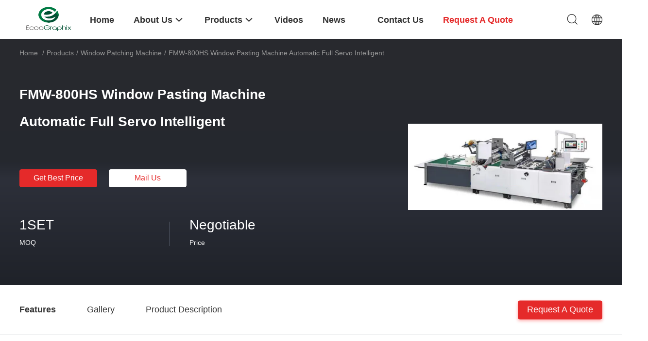

--- FILE ---
content_type: text/html
request_url: https://www.ecoographixsales.com/sale-40438694-fmw-800hs-window-pasting-machine-automatic-full-servo-intelligent.html
body_size: 33813
content:

<!DOCTYPE html>
<html lang="en">
<head>
	<meta charset="utf-8">
	<meta http-equiv="X-UA-Compatible" content="IE=edge">
	<meta name="viewport" content="width=device-width, initial-scale=1.0, maximum-scale=5.1, minimum-scale=1">
    <title>FMW-800HS Window Pasting Machine Automatic Full Servo Intelligent</title>
    <meta name="keywords" content="2000 gsm Window Patching Machine, Intelligent Window Pasting Machine 380V, Automatic Full Servo Window Pasting Machine, Window Patching Machine" />
    <meta name="description" content="High quality FMW-800HS Window Pasting Machine Automatic Full Servo Intelligent from China, China's leading product market 2000 gsm Window Patching Machine product, with strict quality control Intelligent Window Pasting Machine 380V factories, producing high quality Automatic Full Servo Window Pasting Machine Products." />
    <link rel='preload'
					  href=/photo/ecoographixsales/sitetpl/style/common.css?ver=1730253283 as='style'><link type='text/css' rel='stylesheet'
					  href=/photo/ecoographixsales/sitetpl/style/common.css?ver=1730253283 media='all'><meta property="og:title" content="FMW-800HS Window Pasting Machine Automatic Full Servo Intelligent" />
<meta property="og:description" content="High quality FMW-800HS Window Pasting Machine Automatic Full Servo Intelligent from China, China's leading product market 2000 gsm Window Patching Machine product, with strict quality control Intelligent Window Pasting Machine 380V factories, producing high quality Automatic Full Servo Window Pasting Machine Products." />
<meta property="og:type" content="product" />
<meta property="og:availability" content="instock" />
<meta property="og:site_name" content="Hangzhou Ecoographix Digital Technology Co., Ltd." />
<meta property="og:url" content="https://www.ecoographixsales.com/sale-40438694-fmw-800hs-window-pasting-machine-automatic-full-servo-intelligent.html" />
<meta property="og:image" content="https://www.ecoographixsales.com/photo/ps157433955-fmw_800hs_window_pasting_machine_automatic_full_servo_intelligent.jpg" />
<link rel="canonical" href="https://www.ecoographixsales.com/sale-40438694-fmw-800hs-window-pasting-machine-automatic-full-servo-intelligent.html" />
<link rel="alternate" href="https://m.ecoographixsales.com/sale-40438694-fmw-800hs-window-pasting-machine-automatic-full-servo-intelligent.html" media="only screen and (max-width: 640px)" />
<link rel="stylesheet" type="text/css" href="/js/guidefirstcommon.css" />
<style type="text/css">
/*<![CDATA[*/
.consent__cookie {position: fixed;top: 0;left: 0;width: 100%;height: 0%;z-index: 100000;}.consent__cookie_bg {position: fixed;top: 0;left: 0;width: 100%;height: 100%;background: #000;opacity: .6;display: none }.consent__cookie_rel {position: fixed;bottom:0;left: 0;width: 100%;background: #fff;display: -webkit-box;display: -ms-flexbox;display: flex;flex-wrap: wrap;padding: 24px 80px;-webkit-box-sizing: border-box;box-sizing: border-box;-webkit-box-pack: justify;-ms-flex-pack: justify;justify-content: space-between;-webkit-transition: all ease-in-out .3s;transition: all ease-in-out .3s }.consent__close {position: absolute;top: 20px;right: 20px;cursor: pointer }.consent__close svg {fill: #777 }.consent__close:hover svg {fill: #000 }.consent__cookie_box {flex: 1;word-break: break-word;}.consent__warm {color: #777;font-size: 16px;margin-bottom: 12px;line-height: 19px }.consent__title {color: #333;font-size: 20px;font-weight: 600;margin-bottom: 12px;line-height: 23px }.consent__itxt {color: #333;font-size: 14px;margin-bottom: 12px;display: -webkit-box;display: -ms-flexbox;display: flex;-webkit-box-align: center;-ms-flex-align: center;align-items: center }.consent__itxt i {display: -webkit-inline-box;display: -ms-inline-flexbox;display: inline-flex;width: 28px;height: 28px;border-radius: 50%;background: #e0f9e9;margin-right: 8px;-webkit-box-align: center;-ms-flex-align: center;align-items: center;-webkit-box-pack: center;-ms-flex-pack: center;justify-content: center }.consent__itxt svg {fill: #3ca860 }.consent__txt {color: #a6a6a6;font-size: 14px;margin-bottom: 8px;line-height: 17px }.consent__btns {display: -webkit-box;display: -ms-flexbox;display: flex;-webkit-box-orient: vertical;-webkit-box-direction: normal;-ms-flex-direction: column;flex-direction: column;-webkit-box-pack: center;-ms-flex-pack: center;justify-content: center;flex-shrink: 0;}.consent__btn {width: 280px;height: 40px;line-height: 40px;text-align: center;background: #3ca860;color: #fff;border-radius: 4px;margin: 8px 0;-webkit-box-sizing: border-box;box-sizing: border-box;cursor: pointer;font-size:14px}.consent__btn:hover {background: #00823b }.consent__btn.empty {color: #3ca860;border: 1px solid #3ca860;background: #fff }.consent__btn.empty:hover {background: #3ca860;color: #fff }.open .consent__cookie_bg {display: block }.open .consent__cookie_rel {bottom: 0 }@media (max-width: 760px) {.consent__btns {width: 100%;align-items: center;}.consent__cookie_rel {padding: 20px 24px }}.consent__cookie.open {display: block;}.consent__cookie {display: none;}
/*]]>*/
</style>
<style type="text/css">
/*<![CDATA[*/
@media only screen and (max-width:640px){.contact_now_dialog .content-wrap .desc{background-image:url(/images/cta_images/bg_s.png) !important}}.contact_now_dialog .content-wrap .content-wrap_header .cta-close{background-image:url(/images/cta_images/sprite.png) !important}.contact_now_dialog .content-wrap .desc{background-image:url(/images/cta_images/bg_l.png) !important}.contact_now_dialog .content-wrap .cta-btn i{background-image:url(/images/cta_images/sprite.png) !important}.contact_now_dialog .content-wrap .head-tip img{content:url(/images/cta_images/cta_contact_now.png) !important}.cusim{background-image:url(/images/imicon/im.svg) !important}.cuswa{background-image:url(/images/imicon/wa.png) !important}.cusall{background-image:url(/images/imicon/allchat.svg) !important}
/*]]>*/
</style>
<script type="text/javascript" src="/js/guidefirstcommon.js"></script>
<script type="text/javascript">
/*<![CDATA[*/
window.isvideotpl = 0;window.detailurl = '';
var colorUrl = '';var isShowGuide = 2;var showGuideColor = 0;var im_appid = 10003;var im_msg="Good day, what product are you looking for?";

var cta_cid = 49429;var use_defaulProductInfo = 1;var cta_pid = 40438694;var test_company = 0;var webim_domain = '';var company_type = 0;var cta_equipment = 'pc'; var setcookie = 'setwebimCookie(102634,40438694,0)'; var whatsapplink = "https://wa.me/8618621109186?text=Hi%2C+I%27m+interested+in+FMW-800HS+Window+Pasting+Machine+Automatic+Full+Servo+Intelligent."; function insertMeta(){var str = '<meta name="mobile-web-app-capable" content="yes" /><meta name="viewport" content="width=device-width, initial-scale=1.0" />';document.head.insertAdjacentHTML('beforeend',str);} var element = document.querySelector('a.footer_webim_a[href="/webim/webim_tab.html"]');if (element) {element.parentNode.removeChild(element);}

var colorUrl = '';
var aisearch = 0;
var selfUrl = '';
window.playerReportUrl='/vod/view_count/report';
var query_string = ["Products","Detail"];
var g_tp = '';
var customtplcolor = 99703;
var str_chat = 'chat';
				var str_call_now = 'call now';
var str_chat_now = 'chat now';
var str_contact1 = 'Get Best Price';var str_chat_lang='english';var str_contact2 = 'Get Price';var str_contact2 = 'Best Price';var str_contact = 'Contact';
window.predomainsub = "";
/*]]>*/
</script>
</head>
<body>
<img src="/logo.gif" style="display:none" alt="logo"/>
<a style="display: none!important;" title="Hangzhou Ecoographix Digital Technology Co., Ltd." class="float-inquiry" href="/contactnow.html" onclick='setinquiryCookie("{\"showproduct\":1,\"pid\":\"40438694\",\"name\":\"FMW-800HS Window Pasting Machine Automatic Full Servo Intelligent\",\"source_url\":\"\\/sale-40438694-fmw-800hs-window-pasting-machine-automatic-full-servo-intelligent.html\",\"picurl\":\"\\/photo\\/pd157433955-fmw_800hs_window_pasting_machine_automatic_full_servo_intelligent.jpg\",\"propertyDetail\":[[\"Product Name\",\"Window Patching Machine\"],[\"Paper size\",\"800mm x 650mm  \\uff06150mm x 150mm\"],[\"Film dimension\",\"400mm x 350mm   \\uff06 30mm x 50mm\"],[\"Film thickness\",\"0.03mm - 0.25 mm\"]],\"company_name\":null,\"picurl_c\":\"\\/photo\\/pc157433955-fmw_800hs_window_pasting_machine_automatic_full_servo_intelligent.jpg\",\"price\":\"Negotiable\",\"username\":\"Esperanza\",\"viewTime\":\"Last Login : 0 hours 28 minutes ago\",\"subject\":\"Please quote us your FMW-800HS Window Pasting Machine Automatic Full Servo Intelligent\",\"countrycode\":\"\"}");'></a>
<script>
var originProductInfo = '';
var originProductInfo = {"showproduct":1,"pid":"40438694","name":"FMW-800HS Window Pasting Machine Automatic Full Servo Intelligent","source_url":"\/sale-40438694-fmw-800hs-window-pasting-machine-automatic-full-servo-intelligent.html","picurl":"\/photo\/pd157433955-fmw_800hs_window_pasting_machine_automatic_full_servo_intelligent.jpg","propertyDetail":[["Product Name","Window Patching Machine"],["Paper size","800mm x 650mm  \uff06150mm x 150mm"],["Film dimension","400mm x 350mm   \uff06 30mm x 50mm"],["Film thickness","0.03mm - 0.25 mm"]],"company_name":null,"picurl_c":"\/photo\/pc157433955-fmw_800hs_window_pasting_machine_automatic_full_servo_intelligent.jpg","price":"Negotiable","username":"Esperanza","viewTime":"Last Login : 0 hours 28 minutes ago","subject":"What is the FOB price on your FMW-800HS Window Pasting Machine Automatic Full Servo Intelligent","countrycode":""};
var save_url = "/contactsave.html";
var update_url = "/updateinquiry.html";
var productInfo = {};
var defaulProductInfo = {};
var myDate = new Date();
var curDate = myDate.getFullYear()+'-'+(parseInt(myDate.getMonth())+1)+'-'+myDate.getDate();
var message = '';
var default_pop = 1;
var leaveMessageDialog = document.getElementsByClassName('leave-message-dialog')[0]; // 获取弹层
var _$$ = function (dom) {
    return document.querySelectorAll(dom);
};
resInfo = originProductInfo;
resInfo['name'] = resInfo['name'] || '';
defaulProductInfo.pid = resInfo['pid'];
defaulProductInfo.productName = resInfo['name'] ?? '';
defaulProductInfo.productInfo = resInfo['propertyDetail'];
defaulProductInfo.productImg = resInfo['picurl_c'];
defaulProductInfo.subject = resInfo['subject'] ?? '';
defaulProductInfo.productImgAlt = resInfo['name'] ?? '';
var inquirypopup_tmp = 1;
var message = 'Dear,'+'\r\n'+"I am interested in"+' '+trim(resInfo['name'])+", could you send me more details such as type, size, MOQ, material, etc."+'\r\n'+"Thanks!"+'\r\n'+"Waiting for your reply.";
var message_1 = 'Dear,'+'\r\n'+"I am interested in"+' '+trim(resInfo['name'])+", could you send me more details such as type, size, MOQ, material, etc."+'\r\n'+"Thanks!"+'\r\n'+"Waiting for your reply.";
var message_2 = 'Hello,'+'\r\n'+"I am looking for"+' '+trim(resInfo['name'])+", please send me the price, specification and picture."+'\r\n'+"Your swift response will be highly appreciated."+'\r\n'+"Feel free to contact me for more information."+'\r\n'+"Thanks a lot.";
var message_3 = 'Hello,'+'\r\n'+trim(resInfo['name'])+' '+"meets my expectations."+'\r\n'+"Please give me the best price and some other product information."+'\r\n'+"Feel free to contact me via my mail."+'\r\n'+"Thanks a lot.";

var message_4 = 'Dear,'+'\r\n'+"What is the FOB price on your"+' '+trim(resInfo['name'])+'?'+'\r\n'+"Which is the nearest port name?"+'\r\n'+"Please reply me as soon as possible, it would be better to share further information."+'\r\n'+"Regards!";
var message_5 = 'Hi there,'+'\r\n'+"I am very interested in your"+' '+trim(resInfo['name'])+'.'+'\r\n'+"Please send me your product details."+'\r\n'+"Looking forward to your quick reply."+'\r\n'+"Feel free to contact me by mail."+'\r\n'+"Regards!";

var message_6 = 'Dear,'+'\r\n'+"Please provide us with information about your"+' '+trim(resInfo['name'])+", such as type, size, material, and of course the best price."+'\r\n'+"Looking forward to your quick reply."+'\r\n'+"Thank you!";
var message_7 = 'Dear,'+'\r\n'+"Can you supply"+' '+trim(resInfo['name'])+" for us?"+'\r\n'+"First we want a price list and some product details."+'\r\n'+"I hope to get reply asap and look forward to cooperation."+'\r\n'+"Thank you very much.";
var message_8 = 'hi,'+'\r\n'+"I am looking for"+' '+trim(resInfo['name'])+", please give me some more detailed product information."+'\r\n'+"I look forward to your reply."+'\r\n'+"Thank you!";
var message_9 = 'Hello,'+'\r\n'+"Your"+' '+trim(resInfo['name'])+" meets my requirements very well."+'\r\n'+"Please send me the price, specification, and similar model will be OK."+'\r\n'+"Feel free to chat with me."+'\r\n'+"Thanks!";
var message_10 = 'Dear,'+'\r\n'+"I want to know more about the details and quotation of"+' '+trim(resInfo['name'])+'.'+'\r\n'+"Feel free to contact me."+'\r\n'+"Regards!";

var r = getRandom(1,10);

defaulProductInfo.message = eval("message_"+r);
    defaulProductInfo.message = eval("message_"+r);
        var mytAjax = {

    post: function(url, data, fn) {
        var xhr = new XMLHttpRequest();
        xhr.open("POST", url, true);
        xhr.setRequestHeader("Content-Type", "application/x-www-form-urlencoded;charset=UTF-8");
        xhr.setRequestHeader("X-Requested-With", "XMLHttpRequest");
        xhr.setRequestHeader('Content-Type','text/plain;charset=UTF-8');
        xhr.onreadystatechange = function() {
            if(xhr.readyState == 4 && (xhr.status == 200 || xhr.status == 304)) {
                fn.call(this, xhr.responseText);
            }
        };
        xhr.send(data);
    },

    postform: function(url, data, fn) {
        var xhr = new XMLHttpRequest();
        xhr.open("POST", url, true);
        xhr.setRequestHeader("X-Requested-With", "XMLHttpRequest");
        xhr.onreadystatechange = function() {
            if(xhr.readyState == 4 && (xhr.status == 200 || xhr.status == 304)) {
                fn.call(this, xhr.responseText);
            }
        };
        xhr.send(data);
    }
};
/*window.onload = function(){
    leaveMessageDialog = document.getElementsByClassName('leave-message-dialog')[0];
    if (window.localStorage.recordDialogStatus=='undefined' || (window.localStorage.recordDialogStatus!='undefined' && window.localStorage.recordDialogStatus != curDate)) {
        setTimeout(function(){
            if(parseInt(inquirypopup_tmp%10) == 1){
                creatDialog(defaulProductInfo, 1);
            }
        }, 6000);
    }
};*/
function trim(str)
{
    str = str.replace(/(^\s*)/g,"");
    return str.replace(/(\s*$)/g,"");
};
function getRandom(m,n){
    var num = Math.floor(Math.random()*(m - n) + n);
    return num;
};
function strBtn(param) {

    var starattextarea = document.getElementById("textareamessage").value.length;
    var email = document.getElementById("startEmail").value;

    var default_tip = document.querySelectorAll(".watermark_container").length;
    if (20 < starattextarea && starattextarea < 3000) {
        if(default_tip>0){
            document.getElementById("textareamessage1").parentNode.parentNode.nextElementSibling.style.display = "none";
        }else{
            document.getElementById("textareamessage1").parentNode.nextElementSibling.style.display = "none";
        }

    } else {
        if(default_tip>0){
            document.getElementById("textareamessage1").parentNode.parentNode.nextElementSibling.style.display = "block";
        }else{
            document.getElementById("textareamessage1").parentNode.nextElementSibling.style.display = "block";
        }

        return;
    }

    // var re = /^([a-zA-Z0-9_-])+@([a-zA-Z0-9_-])+\.([a-zA-Z0-9_-])+/i;/*邮箱不区分大小写*/
    var re = /^[a-zA-Z0-9][\w-]*(\.?[\w-]+)*@[a-zA-Z0-9-]+(\.[a-zA-Z0-9]+)+$/i;
    if (!re.test(email)) {
        document.getElementById("startEmail").nextElementSibling.style.display = "block";
        return;
    } else {
        document.getElementById("startEmail").nextElementSibling.style.display = "none";
    }

    var subject = document.getElementById("pop_subject").value;
    var pid = document.getElementById("pop_pid").value;
    var message = document.getElementById("textareamessage").value;
    var sender_email = document.getElementById("startEmail").value;
    var tel = '';
    if (document.getElementById("tel0") != undefined && document.getElementById("tel0") != '')
        tel = document.getElementById("tel0").value;
    var form_serialize = '&tel='+tel;

    form_serialize = form_serialize.replace(/\+/g, "%2B");
    mytAjax.post(save_url,"pid="+pid+"&subject="+subject+"&email="+sender_email+"&message="+(message)+form_serialize,function(res){
        var mes = JSON.parse(res);
        if(mes.status == 200){
            var iid = mes.iid;
            document.getElementById("pop_iid").value = iid;
            document.getElementById("pop_uuid").value = mes.uuid;

            if(typeof gtag_report_conversion === "function"){
                gtag_report_conversion();//执行统计js代码
            }
            if(typeof fbq === "function"){
                fbq('track','Purchase');//执行统计js代码
            }
        }
    });
    for (var index = 0; index < document.querySelectorAll(".dialog-content-pql").length; index++) {
        document.querySelectorAll(".dialog-content-pql")[index].style.display = "none";
    };
    $('#idphonepql').val(tel);
    document.getElementById("dialog-content-pql-id").style.display = "block";
    ;
};
function twoBtnOk(param) {

    var selectgender = document.getElementById("Mr").innerHTML;
    var iid = document.getElementById("pop_iid").value;
    var sendername = document.getElementById("idnamepql").value;
    var senderphone = document.getElementById("idphonepql").value;
    var sendercname = document.getElementById("idcompanypql").value;
    var uuid = document.getElementById("pop_uuid").value;
    var gender = 2;
    if(selectgender == 'Mr.') gender = 0;
    if(selectgender == 'Mrs.') gender = 1;
    var pid = document.getElementById("pop_pid").value;
    var form_serialize = '';

        form_serialize = form_serialize.replace(/\+/g, "%2B");

    mytAjax.post(update_url,"iid="+iid+"&gender="+gender+"&uuid="+uuid+"&name="+(sendername)+"&tel="+(senderphone)+"&company="+(sendercname)+form_serialize,function(res){});

    for (var index = 0; index < document.querySelectorAll(".dialog-content-pql").length; index++) {
        document.querySelectorAll(".dialog-content-pql")[index].style.display = "none";
    };
    document.getElementById("dialog-content-pql-ok").style.display = "block";

};
function toCheckMust(name) {
    $('#'+name+'error').hide();
}
function handClidk(param) {
    var starattextarea = document.getElementById("textareamessage1").value.length;
    var email = document.getElementById("startEmail1").value;
    var default_tip = document.querySelectorAll(".watermark_container").length;
    if (20 < starattextarea && starattextarea < 3000) {
        if(default_tip>0){
            document.getElementById("textareamessage1").parentNode.parentNode.nextElementSibling.style.display = "none";
        }else{
            document.getElementById("textareamessage1").parentNode.nextElementSibling.style.display = "none";
        }

    } else {
        if(default_tip>0){
            document.getElementById("textareamessage1").parentNode.parentNode.nextElementSibling.style.display = "block";
        }else{
            document.getElementById("textareamessage1").parentNode.nextElementSibling.style.display = "block";
        }

        return;
    }

    // var re = /^([a-zA-Z0-9_-])+@([a-zA-Z0-9_-])+\.([a-zA-Z0-9_-])+/i;
    var re = /^[a-zA-Z0-9][\w-]*(\.?[\w-]+)*@[a-zA-Z0-9-]+(\.[a-zA-Z0-9]+)+$/i;
    if (!re.test(email)) {
        document.getElementById("startEmail1").nextElementSibling.style.display = "block";
        return;
    } else {
        document.getElementById("startEmail1").nextElementSibling.style.display = "none";
    }

    var subject = document.getElementById("pop_subject").value;
    var pid = document.getElementById("pop_pid").value;
    var message = document.getElementById("textareamessage1").value;
    var sender_email = document.getElementById("startEmail1").value;
    var form_serialize = tel = '';
    if (document.getElementById("tel1") != undefined && document.getElementById("tel1") != '')
        tel = document.getElementById("tel1").value;
        mytAjax.post(save_url,"email="+sender_email+"&tel="+tel+"&pid="+pid+"&message="+message+"&subject="+subject+form_serialize,function(res){

        var mes = JSON.parse(res);
        if(mes.status == 200){
            var iid = mes.iid;
            document.getElementById("pop_iid").value = iid;
            document.getElementById("pop_uuid").value = mes.uuid;
            if(typeof gtag_report_conversion === "function"){
                gtag_report_conversion();//执行统计js代码
            }
        }

    });
    for (var index = 0; index < document.querySelectorAll(".dialog-content-pql").length; index++) {
        document.querySelectorAll(".dialog-content-pql")[index].style.display = "none";
    };
    $('#idphonepql').val(tel);
    document.getElementById("dialog-content-pql-id").style.display = "block";

};
window.addEventListener('load', function () {
    $('.checkbox-wrap label').each(function(){
        if($(this).find('input').prop('checked')){
            $(this).addClass('on')
        }else {
            $(this).removeClass('on')
        }
    })
    $(document).on('click', '.checkbox-wrap label' , function(ev){
        if (ev.target.tagName.toUpperCase() != 'INPUT') {
            $(this).toggleClass('on')
        }
    })
})

function hand_video(pdata) {
    data = JSON.parse(pdata);
    productInfo.productName = data.productName;
    productInfo.productInfo = data.productInfo;
    productInfo.productImg = data.productImg;
    productInfo.subject = data.subject;

    var message = 'Dear,'+'\r\n'+"I am interested in"+' '+trim(data.productName)+", could you send me more details such as type, size, quantity, material, etc."+'\r\n'+"Thanks!"+'\r\n'+"Waiting for your reply.";

    var message = 'Dear,'+'\r\n'+"I am interested in"+' '+trim(data.productName)+", could you send me more details such as type, size, MOQ, material, etc."+'\r\n'+"Thanks!"+'\r\n'+"Waiting for your reply.";
    var message_1 = 'Dear,'+'\r\n'+"I am interested in"+' '+trim(data.productName)+", could you send me more details such as type, size, MOQ, material, etc."+'\r\n'+"Thanks!"+'\r\n'+"Waiting for your reply.";
    var message_2 = 'Hello,'+'\r\n'+"I am looking for"+' '+trim(data.productName)+", please send me the price, specification and picture."+'\r\n'+"Your swift response will be highly appreciated."+'\r\n'+"Feel free to contact me for more information."+'\r\n'+"Thanks a lot.";
    var message_3 = 'Hello,'+'\r\n'+trim(data.productName)+' '+"meets my expectations."+'\r\n'+"Please give me the best price and some other product information."+'\r\n'+"Feel free to contact me via my mail."+'\r\n'+"Thanks a lot.";

    var message_4 = 'Dear,'+'\r\n'+"What is the FOB price on your"+' '+trim(data.productName)+'?'+'\r\n'+"Which is the nearest port name?"+'\r\n'+"Please reply me as soon as possible, it would be better to share further information."+'\r\n'+"Regards!";
    var message_5 = 'Hi there,'+'\r\n'+"I am very interested in your"+' '+trim(data.productName)+'.'+'\r\n'+"Please send me your product details."+'\r\n'+"Looking forward to your quick reply."+'\r\n'+"Feel free to contact me by mail."+'\r\n'+"Regards!";

    var message_6 = 'Dear,'+'\r\n'+"Please provide us with information about your"+' '+trim(data.productName)+", such as type, size, material, and of course the best price."+'\r\n'+"Looking forward to your quick reply."+'\r\n'+"Thank you!";
    var message_7 = 'Dear,'+'\r\n'+"Can you supply"+' '+trim(data.productName)+" for us?"+'\r\n'+"First we want a price list and some product details."+'\r\n'+"I hope to get reply asap and look forward to cooperation."+'\r\n'+"Thank you very much.";
    var message_8 = 'hi,'+'\r\n'+"I am looking for"+' '+trim(data.productName)+", please give me some more detailed product information."+'\r\n'+"I look forward to your reply."+'\r\n'+"Thank you!";
    var message_9 = 'Hello,'+'\r\n'+"Your"+' '+trim(data.productName)+" meets my requirements very well."+'\r\n'+"Please send me the price, specification, and similar model will be OK."+'\r\n'+"Feel free to chat with me."+'\r\n'+"Thanks!";
    var message_10 = 'Dear,'+'\r\n'+"I want to know more about the details and quotation of"+' '+trim(data.productName)+'.'+'\r\n'+"Feel free to contact me."+'\r\n'+"Regards!";

    var r = getRandom(1,10);

    productInfo.message = eval("message_"+r);
            if(parseInt(inquirypopup_tmp/10) == 1){
        productInfo.message = "";
    }
    productInfo.pid = data.pid;
    creatDialog(productInfo, 2);
};

function handDialog(pdata) {
    data = JSON.parse(pdata);
    productInfo.productName = data.productName;
    productInfo.productInfo = data.productInfo;
    productInfo.productImg = data.productImg;
    productInfo.subject = data.subject;

    var message = 'Dear,'+'\r\n'+"I am interested in"+' '+trim(data.productName)+", could you send me more details such as type, size, quantity, material, etc."+'\r\n'+"Thanks!"+'\r\n'+"Waiting for your reply.";

    var message = 'Dear,'+'\r\n'+"I am interested in"+' '+trim(data.productName)+", could you send me more details such as type, size, MOQ, material, etc."+'\r\n'+"Thanks!"+'\r\n'+"Waiting for your reply.";
    var message_1 = 'Dear,'+'\r\n'+"I am interested in"+' '+trim(data.productName)+", could you send me more details such as type, size, MOQ, material, etc."+'\r\n'+"Thanks!"+'\r\n'+"Waiting for your reply.";
    var message_2 = 'Hello,'+'\r\n'+"I am looking for"+' '+trim(data.productName)+", please send me the price, specification and picture."+'\r\n'+"Your swift response will be highly appreciated."+'\r\n'+"Feel free to contact me for more information."+'\r\n'+"Thanks a lot.";
    var message_3 = 'Hello,'+'\r\n'+trim(data.productName)+' '+"meets my expectations."+'\r\n'+"Please give me the best price and some other product information."+'\r\n'+"Feel free to contact me via my mail."+'\r\n'+"Thanks a lot.";

    var message_4 = 'Dear,'+'\r\n'+"What is the FOB price on your"+' '+trim(data.productName)+'?'+'\r\n'+"Which is the nearest port name?"+'\r\n'+"Please reply me as soon as possible, it would be better to share further information."+'\r\n'+"Regards!";
    var message_5 = 'Hi there,'+'\r\n'+"I am very interested in your"+' '+trim(data.productName)+'.'+'\r\n'+"Please send me your product details."+'\r\n'+"Looking forward to your quick reply."+'\r\n'+"Feel free to contact me by mail."+'\r\n'+"Regards!";

    var message_6 = 'Dear,'+'\r\n'+"Please provide us with information about your"+' '+trim(data.productName)+", such as type, size, material, and of course the best price."+'\r\n'+"Looking forward to your quick reply."+'\r\n'+"Thank you!";
    var message_7 = 'Dear,'+'\r\n'+"Can you supply"+' '+trim(data.productName)+" for us?"+'\r\n'+"First we want a price list and some product details."+'\r\n'+"I hope to get reply asap and look forward to cooperation."+'\r\n'+"Thank you very much.";
    var message_8 = 'hi,'+'\r\n'+"I am looking for"+' '+trim(data.productName)+", please give me some more detailed product information."+'\r\n'+"I look forward to your reply."+'\r\n'+"Thank you!";
    var message_9 = 'Hello,'+'\r\n'+"Your"+' '+trim(data.productName)+" meets my requirements very well."+'\r\n'+"Please send me the price, specification, and similar model will be OK."+'\r\n'+"Feel free to chat with me."+'\r\n'+"Thanks!";
    var message_10 = 'Dear,'+'\r\n'+"I want to know more about the details and quotation of"+' '+trim(data.productName)+'.'+'\r\n'+"Feel free to contact me."+'\r\n'+"Regards!";

    var r = getRandom(1,10);
    productInfo.message = eval("message_"+r);
            if(parseInt(inquirypopup_tmp/10) == 1){
        productInfo.message = "";
    }
    productInfo.pid = data.pid;
    creatDialog(productInfo, 2);
};

function closepql(param) {

    leaveMessageDialog.style.display = 'none';
};

function closepql2(param) {

    for (var index = 0; index < document.querySelectorAll(".dialog-content-pql").length; index++) {
        document.querySelectorAll(".dialog-content-pql")[index].style.display = "none";
    };
    document.getElementById("dialog-content-pql-ok").style.display = "block";
};

function decodeHtmlEntities(str) {
    var tempElement = document.createElement('div');
    tempElement.innerHTML = str;
    return tempElement.textContent || tempElement.innerText || '';
}

function initProduct(productInfo,type){

    productInfo.productName = decodeHtmlEntities(productInfo.productName);
    productInfo.message = decodeHtmlEntities(productInfo.message);

    leaveMessageDialog = document.getElementsByClassName('leave-message-dialog')[0];
    leaveMessageDialog.style.display = "block";
    if(type == 3){
        var popinquiryemail = document.getElementById("popinquiryemail").value;
        _$$("#startEmail1")[0].value = popinquiryemail;
    }else{
        _$$("#startEmail1")[0].value = "";
    }
    _$$("#startEmail")[0].value = "";
    _$$("#idnamepql")[0].value = "";
    _$$("#idphonepql")[0].value = "";
    _$$("#idcompanypql")[0].value = "";

    _$$("#pop_pid")[0].value = productInfo.pid;
    _$$("#pop_subject")[0].value = productInfo.subject;
    
    if(parseInt(inquirypopup_tmp/10) == 1){
        productInfo.message = "";
    }

    _$$("#textareamessage1")[0].value = productInfo.message;
    _$$("#textareamessage")[0].value = productInfo.message;

    _$$("#dialog-content-pql-id .titlep")[0].innerHTML = productInfo.productName;
    _$$("#dialog-content-pql-id img")[0].setAttribute("src", productInfo.productImg);
    _$$("#dialog-content-pql-id img")[0].setAttribute("alt", productInfo.productImgAlt);

    _$$("#dialog-content-pql-id-hand img")[0].setAttribute("src", productInfo.productImg);
    _$$("#dialog-content-pql-id-hand img")[0].setAttribute("alt", productInfo.productImgAlt);
    _$$("#dialog-content-pql-id-hand .titlep")[0].innerHTML = productInfo.productName;

    if (productInfo.productInfo.length > 0) {
        var ul2, ul;
        ul = document.createElement("ul");
        for (var index = 0; index < productInfo.productInfo.length; index++) {
            var el = productInfo.productInfo[index];
            var li = document.createElement("li");
            var span1 = document.createElement("span");
            span1.innerHTML = el[0] + ":";
            var span2 = document.createElement("span");
            span2.innerHTML = el[1];
            li.appendChild(span1);
            li.appendChild(span2);
            ul.appendChild(li);

        }
        ul2 = ul.cloneNode(true);
        if (type === 1) {
            _$$("#dialog-content-pql-id .left")[0].replaceChild(ul, _$$("#dialog-content-pql-id .left ul")[0]);
        } else {
            _$$("#dialog-content-pql-id-hand .left")[0].replaceChild(ul2, _$$("#dialog-content-pql-id-hand .left ul")[0]);
            _$$("#dialog-content-pql-id .left")[0].replaceChild(ul, _$$("#dialog-content-pql-id .left ul")[0]);
        }
    };
    for (var index = 0; index < _$$("#dialog-content-pql-id .right ul li").length; index++) {
        _$$("#dialog-content-pql-id .right ul li")[index].addEventListener("click", function (params) {
            _$$("#dialog-content-pql-id .right #Mr")[0].innerHTML = this.innerHTML
        }, false)

    };

};
function closeInquiryCreateDialog() {
    document.getElementById("xuanpan_dialog_box_pql").style.display = "none";
};
function showInquiryCreateDialog() {
    document.getElementById("xuanpan_dialog_box_pql").style.display = "block";
};
function submitPopInquiry(){
    var message = document.getElementById("inquiry_message").value;
    var email = document.getElementById("inquiry_email").value;
    var subject = defaulProductInfo.subject;
    var pid = defaulProductInfo.pid;
    if (email === undefined) {
        showInquiryCreateDialog();
        document.getElementById("inquiry_email").style.border = "1px solid red";
        return false;
    };
    if (message === undefined) {
        showInquiryCreateDialog();
        document.getElementById("inquiry_message").style.border = "1px solid red";
        return false;
    };
    if (email.search(/^\w+((-\w+)|(\.\w+))*\@[A-Za-z0-9]+((\.|-)[A-Za-z0-9]+)*\.[A-Za-z0-9]+$/) == -1) {
        document.getElementById("inquiry_email").style.border= "1px solid red";
        showInquiryCreateDialog();
        return false;
    } else {
        document.getElementById("inquiry_email").style.border= "";
    };
    if (message.length < 20 || message.length >3000) {
        showInquiryCreateDialog();
        document.getElementById("inquiry_message").style.border = "1px solid red";
        return false;
    } else {
        document.getElementById("inquiry_message").style.border = "";
    };
    var tel = '';
    if (document.getElementById("tel") != undefined && document.getElementById("tel") != '')
        tel = document.getElementById("tel").value;

    mytAjax.post(save_url,"pid="+pid+"&subject="+subject+"&email="+email+"&message="+(message)+'&tel='+tel,function(res){
        var mes = JSON.parse(res);
        if(mes.status == 200){
            var iid = mes.iid;
            document.getElementById("pop_iid").value = iid;
            document.getElementById("pop_uuid").value = mes.uuid;

        }
    });
    initProduct(defaulProductInfo);
    for (var index = 0; index < document.querySelectorAll(".dialog-content-pql").length; index++) {
        document.querySelectorAll(".dialog-content-pql")[index].style.display = "none";
    };
    $('#idphonepql').val(tel);
    document.getElementById("dialog-content-pql-id").style.display = "block";

};

//带附件上传
function submitPopInquiryfile(email_id,message_id,check_sort,name_id,phone_id,company_id,attachments){

    if(typeof(check_sort) == 'undefined'){
        check_sort = 0;
    }
    var message = document.getElementById(message_id).value;
    var email = document.getElementById(email_id).value;
    var attachments = document.getElementById(attachments).value;
    if(typeof(name_id) !== 'undefined' && name_id != ""){
        var name  = document.getElementById(name_id).value;
    }
    if(typeof(phone_id) !== 'undefined' && phone_id != ""){
        var phone = document.getElementById(phone_id).value;
    }
    if(typeof(company_id) !== 'undefined' && company_id != ""){
        var company = document.getElementById(company_id).value;
    }
    var subject = defaulProductInfo.subject;
    var pid = defaulProductInfo.pid;

    if(check_sort == 0){
        if (email === undefined) {
            showInquiryCreateDialog();
            document.getElementById(email_id).style.border = "1px solid red";
            return false;
        };
        if (message === undefined) {
            showInquiryCreateDialog();
            document.getElementById(message_id).style.border = "1px solid red";
            return false;
        };

        if (email.search(/^\w+((-\w+)|(\.\w+))*\@[A-Za-z0-9]+((\.|-)[A-Za-z0-9]+)*\.[A-Za-z0-9]+$/) == -1) {
            document.getElementById(email_id).style.border= "1px solid red";
            showInquiryCreateDialog();
            return false;
        } else {
            document.getElementById(email_id).style.border= "";
        };
        if (message.length < 20 || message.length >3000) {
            showInquiryCreateDialog();
            document.getElementById(message_id).style.border = "1px solid red";
            return false;
        } else {
            document.getElementById(message_id).style.border = "";
        };
    }else{

        if (message === undefined) {
            showInquiryCreateDialog();
            document.getElementById(message_id).style.border = "1px solid red";
            return false;
        };

        if (email === undefined) {
            showInquiryCreateDialog();
            document.getElementById(email_id).style.border = "1px solid red";
            return false;
        };

        if (message.length < 20 || message.length >3000) {
            showInquiryCreateDialog();
            document.getElementById(message_id).style.border = "1px solid red";
            return false;
        } else {
            document.getElementById(message_id).style.border = "";
        };

        if (email.search(/^\w+((-\w+)|(\.\w+))*\@[A-Za-z0-9]+((\.|-)[A-Za-z0-9]+)*\.[A-Za-z0-9]+$/) == -1) {
            document.getElementById(email_id).style.border= "1px solid red";
            showInquiryCreateDialog();
            return false;
        } else {
            document.getElementById(email_id).style.border= "";
        };

    };

    mytAjax.post(save_url,"pid="+pid+"&subject="+subject+"&email="+email+"&message="+message+"&company="+company+"&attachments="+attachments,function(res){
        var mes = JSON.parse(res);
        if(mes.status == 200){
            var iid = mes.iid;
            document.getElementById("pop_iid").value = iid;
            document.getElementById("pop_uuid").value = mes.uuid;

            if(typeof gtag_report_conversion === "function"){
                gtag_report_conversion();//执行统计js代码
            }
            if(typeof fbq === "function"){
                fbq('track','Purchase');//执行统计js代码
            }
        }
    });
    initProduct(defaulProductInfo);

    if(name !== undefined && name != ""){
        _$$("#idnamepql")[0].value = name;
    }

    if(phone !== undefined && phone != ""){
        _$$("#idphonepql")[0].value = phone;
    }

    if(company !== undefined && company != ""){
        _$$("#idcompanypql")[0].value = company;
    }

    for (var index = 0; index < document.querySelectorAll(".dialog-content-pql").length; index++) {
        document.querySelectorAll(".dialog-content-pql")[index].style.display = "none";
    };
    document.getElementById("dialog-content-pql-id").style.display = "block";

};
function submitPopInquiryByParam(email_id,message_id,check_sort,name_id,phone_id,company_id){

    if(typeof(check_sort) == 'undefined'){
        check_sort = 0;
    }

    var senderphone = '';
    var message = document.getElementById(message_id).value;
    var email = document.getElementById(email_id).value;
    if(typeof(name_id) !== 'undefined' && name_id != ""){
        var name  = document.getElementById(name_id).value;
    }
    if(typeof(phone_id) !== 'undefined' && phone_id != ""){
        var phone = document.getElementById(phone_id).value;
        senderphone = phone;
    }
    if(typeof(company_id) !== 'undefined' && company_id != ""){
        var company = document.getElementById(company_id).value;
    }
    var subject = defaulProductInfo.subject;
    var pid = defaulProductInfo.pid;

    if(check_sort == 0){
        if (email === undefined) {
            showInquiryCreateDialog();
            document.getElementById(email_id).style.border = "1px solid red";
            return false;
        };
        if (message === undefined) {
            showInquiryCreateDialog();
            document.getElementById(message_id).style.border = "1px solid red";
            return false;
        };

        if (email.search(/^\w+((-\w+)|(\.\w+))*\@[A-Za-z0-9]+((\.|-)[A-Za-z0-9]+)*\.[A-Za-z0-9]+$/) == -1) {
            document.getElementById(email_id).style.border= "1px solid red";
            showInquiryCreateDialog();
            return false;
        } else {
            document.getElementById(email_id).style.border= "";
        };
        if (message.length < 20 || message.length >3000) {
            showInquiryCreateDialog();
            document.getElementById(message_id).style.border = "1px solid red";
            return false;
        } else {
            document.getElementById(message_id).style.border = "";
        };
    }else{

        if (message === undefined) {
            showInquiryCreateDialog();
            document.getElementById(message_id).style.border = "1px solid red";
            return false;
        };

        if (email === undefined) {
            showInquiryCreateDialog();
            document.getElementById(email_id).style.border = "1px solid red";
            return false;
        };

        if (message.length < 20 || message.length >3000) {
            showInquiryCreateDialog();
            document.getElementById(message_id).style.border = "1px solid red";
            return false;
        } else {
            document.getElementById(message_id).style.border = "";
        };

        if (email.search(/^\w+((-\w+)|(\.\w+))*\@[A-Za-z0-9]+((\.|-)[A-Za-z0-9]+)*\.[A-Za-z0-9]+$/) == -1) {
            document.getElementById(email_id).style.border= "1px solid red";
            showInquiryCreateDialog();
            return false;
        } else {
            document.getElementById(email_id).style.border= "";
        };

    };

    var productsku = "";
    if($("#product_sku").length > 0){
        productsku = $("#product_sku").html();
    }

    mytAjax.post(save_url,"tel="+senderphone+"&pid="+pid+"&subject="+subject+"&email="+email+"&message="+message+"&messagesku="+encodeURI(productsku),function(res){
        var mes = JSON.parse(res);
        if(mes.status == 200){
            var iid = mes.iid;
            document.getElementById("pop_iid").value = iid;
            document.getElementById("pop_uuid").value = mes.uuid;

            if(typeof gtag_report_conversion === "function"){
                gtag_report_conversion();//执行统计js代码
            }
            if(typeof fbq === "function"){
                fbq('track','Purchase');//执行统计js代码
            }
        }
    });
    initProduct(defaulProductInfo);

    if(name !== undefined && name != ""){
        _$$("#idnamepql")[0].value = name;
    }

    if(phone !== undefined && phone != ""){
        _$$("#idphonepql")[0].value = phone;
    }

    if(company !== undefined && company != ""){
        _$$("#idcompanypql")[0].value = company;
    }

    for (var index = 0; index < document.querySelectorAll(".dialog-content-pql").length; index++) {
        document.querySelectorAll(".dialog-content-pql")[index].style.display = "none";

    };
    document.getElementById("dialog-content-pql-id").style.display = "block";

};

function creat_videoDialog(productInfo, type) {

    if(type == 1){
        if(default_pop != 1){
            return false;
        }
        window.localStorage.recordDialogStatus = curDate;
    }else{
        default_pop = 0;
    }
    initProduct(productInfo, type);
    if (type === 1) {
        // 自动弹出
        for (var index = 0; index < document.querySelectorAll(".dialog-content-pql").length; index++) {

            document.querySelectorAll(".dialog-content-pql")[index].style.display = "none";
        };
        document.getElementById("dialog-content-pql").style.display = "block";
    } else {
        // 手动弹出
        for (var index = 0; index < document.querySelectorAll(".dialog-content-pql").length; index++) {
            document.querySelectorAll(".dialog-content-pql")[index].style.display = "none";
        };
        document.getElementById("dialog-content-pql-id-hand").style.display = "block";
    }
}

function creatDialog(productInfo, type) {

    if(type == 1){
        if(default_pop != 1){
            return false;
        }
        window.localStorage.recordDialogStatus = curDate;
    }else{
        default_pop = 0;
    }
    initProduct(productInfo, type);
    if (type === 1) {
        // 自动弹出
        for (var index = 0; index < document.querySelectorAll(".dialog-content-pql").length; index++) {

            document.querySelectorAll(".dialog-content-pql")[index].style.display = "none";
        };
        document.getElementById("dialog-content-pql").style.display = "block";
    } else {
        // 手动弹出
        for (var index = 0; index < document.querySelectorAll(".dialog-content-pql").length; index++) {
            document.querySelectorAll(".dialog-content-pql")[index].style.display = "none";
        };
        document.getElementById("dialog-content-pql-id-hand").style.display = "block";
    }
}

//带邮箱信息打开询盘框 emailtype=1表示带入邮箱
function openDialog(emailtype){
    var type = 2;//不带入邮箱，手动弹出
    if(emailtype == 1){
        var popinquiryemail = document.getElementById("popinquiryemail").value;
        // var re = /^([a-zA-Z0-9_-])+@([a-zA-Z0-9_-])+\.([a-zA-Z0-9_-])+/i;
        var re = /^[a-zA-Z0-9][\w-]*(\.?[\w-]+)*@[a-zA-Z0-9-]+(\.[a-zA-Z0-9]+)+$/i;
        if (!re.test(popinquiryemail)) {
            //前端提示样式;
            showInquiryCreateDialog();
            document.getElementById("popinquiryemail").style.border = "1px solid red";
            return false;
        } else {
            //前端提示样式;
        }
        var type = 3;
    }
    creatDialog(defaulProductInfo,type);
}

//上传附件
function inquiryUploadFile(){
    var fileObj = document.querySelector("#fileId").files[0];
    //构建表单数据
    var formData = new FormData();
    var filesize = fileObj.size;
    if(filesize > 10485760 || filesize == 0) {
        document.getElementById("filetips").style.display = "block";
        return false;
    }else {
        document.getElementById("filetips").style.display = "none";
    }
    formData.append('popinquiryfile', fileObj);
    document.getElementById("quotefileform").reset();
    var save_url = "/inquiryuploadfile.html";
    mytAjax.postform(save_url,formData,function(res){
        var mes = JSON.parse(res);
        if(mes.status == 200){
            document.getElementById("uploader-file-info").innerHTML = document.getElementById("uploader-file-info").innerHTML + "<span class=op>"+mes.attfile.name+"<a class=delatt id=att"+mes.attfile.id+" onclick=delatt("+mes.attfile.id+");>Delete</a></span>";
            var nowattachs = document.getElementById("attachments").value;
            if( nowattachs !== ""){
                var attachs = JSON.parse(nowattachs);
                attachs[mes.attfile.id] = mes.attfile;
            }else{
                var attachs = {};
                attachs[mes.attfile.id] = mes.attfile;
            }
            document.getElementById("attachments").value = JSON.stringify(attachs);
        }
    });
}
//附件删除
function delatt(attid)
{
    var nowattachs = document.getElementById("attachments").value;
    if( nowattachs !== ""){
        var attachs = JSON.parse(nowattachs);
        if(attachs[attid] == ""){
            return false;
        }
        var formData = new FormData();
        var delfile = attachs[attid]['filename'];
        var save_url = "/inquirydelfile.html";
        if(delfile != "") {
            formData.append('delfile', delfile);
            mytAjax.postform(save_url, formData, function (res) {
                if(res !== "") {
                    var mes = JSON.parse(res);
                    if (mes.status == 200) {
                        delete attachs[attid];
                        document.getElementById("attachments").value = JSON.stringify(attachs);
                        var s = document.getElementById("att"+attid);
                        s.parentNode.remove();
                    }
                }
            });
        }
    }else{
        return false;
    }
}

</script>
<div class="leave-message-dialog" style="display: none">
<style>
    .leave-message-dialog .close:before, .leave-message-dialog .close:after{
        content:initial;
    }
</style>
<div class="dialog-content-pql" id="dialog-content-pql" style="display: none">
    <span class="close" onclick="closepql()"><img src="/images/close.png" alt="close"></span>
    <div class="title">
        <p class="firstp-pql">Leave a Message</p>
        <p class="lastp-pql">We will call you back soon!</p>
    </div>
    <div class="form">
        <div class="textarea">
            <textarea style='font-family: robot;'  name="" id="textareamessage" cols="30" rows="10" style="margin-bottom:14px;width:100%"
                placeholder="Please enter your inquiry details."></textarea>
        </div>
        <p class="error-pql"> <span class="icon-pql"><img src="/images/error.png" alt="Hangzhou Ecoographix Digital Technology Co., Ltd."></span> Your message must be between 20-3,000 characters!</p>
        <input id="startEmail" type="text" placeholder="Enter your E-mail" onkeydown="if(event.keyCode === 13){ strBtn();}">
        <p class="error-pql"><span class="icon-pql"><img src="/images/error.png" alt="Hangzhou Ecoographix Digital Technology Co., Ltd."></span> Please check your E-mail! </p>
                <input id="tel0" name="tel" type="text" oninput="value=value.replace(/[^0-9_+-]/g,'');" placeholder="Phone Number">
                <div class="operations">
            <div class='btn' id="submitStart" type="submit" onclick="strBtn()">SUBMIT</div>
        </div>
            </div>
</div>
<div class="dialog-content-pql dialog-content-pql-id" id="dialog-content-pql-id" style="display:none">
            <p class="title">More information facilitates better communication.</p>
        <span class="close" onclick="closepql2()"><svg t="1648434466530" class="icon" viewBox="0 0 1024 1024" version="1.1" xmlns="http://www.w3.org/2000/svg" p-id="2198" width="16" height="16"><path d="M576 512l277.333333 277.333333-64 64-277.333333-277.333333L234.666667 853.333333 170.666667 789.333333l277.333333-277.333333L170.666667 234.666667 234.666667 170.666667l277.333333 277.333333L789.333333 170.666667 853.333333 234.666667 576 512z" fill="#444444" p-id="2199"></path></svg></span>
    <div class="left">
        <div class="img"><img></div>
        <p class="titlep"></p>
        <ul> </ul>
    </div>
    <div class="right">
                <div style="position: relative;">
            <div class="mr"> <span id="Mr">Mr.</span>
                <ul>
                    <li>Mr.</li>
                    <li>Mrs.</li>
                </ul>
            </div>
            <input style="text-indent: 80px;" type="text" id="idnamepql" placeholder="Input your name">
        </div>
        <input type="text"  id="idphonepql"  placeholder="Phone Number">
        <input type="text" id="idcompanypql"  placeholder="Company" onkeydown="if(event.keyCode === 13){ twoBtnOk();}">
                <div class="btn form_new" id="twoBtnOk" onclick="twoBtnOk()">OK</div>
    </div>
</div>

<div class="dialog-content-pql dialog-content-pql-ok" id="dialog-content-pql-ok" style="display:none">
            <p class="title">Submitted successfully!</p>
        <span class="close" onclick="closepql()"><svg t="1648434466530" class="icon" viewBox="0 0 1024 1024" version="1.1" xmlns="http://www.w3.org/2000/svg" p-id="2198" width="16" height="16"><path d="M576 512l277.333333 277.333333-64 64-277.333333-277.333333L234.666667 853.333333 170.666667 789.333333l277.333333-277.333333L170.666667 234.666667 234.666667 170.666667l277.333333 277.333333L789.333333 170.666667 853.333333 234.666667 576 512z" fill="#444444" p-id="2199"></path></svg></span>
    <div class="duihaook"></div>
        <p class="p1" style="text-align: center; font-size: 18px; margin-top: 14px;">We will call you back soon!</p>
    <div class="btn" onclick="closepql()" id="endOk" style="margin: 0 auto;margin-top: 50px;">OK</div>
</div>
<div class="dialog-content-pql dialog-content-pql-id dialog-content-pql-id-hand" id="dialog-content-pql-id-hand"
    style="display:none">
     <input type="hidden" name="pop_pid" id="pop_pid" value="0">
     <input type="hidden" name="pop_subject" id="pop_subject" value="">
     <input type="hidden" name="pop_iid" id="pop_iid" value="0">
     <input type="hidden" name="pop_uuid" id="pop_uuid" value="0">
            <div class="title">
            <p class="firstp-pql">Leave a Message</p>
            <p class="lastp-pql">We will call you back soon!</p>
        </div>
        <span class="close" onclick="closepql()"><svg t="1648434466530" class="icon" viewBox="0 0 1024 1024" version="1.1" xmlns="http://www.w3.org/2000/svg" p-id="2198" width="16" height="16"><path d="M576 512l277.333333 277.333333-64 64-277.333333-277.333333L234.666667 853.333333 170.666667 789.333333l277.333333-277.333333L170.666667 234.666667 234.666667 170.666667l277.333333 277.333333L789.333333 170.666667 853.333333 234.666667 576 512z" fill="#444444" p-id="2199"></path></svg></span>
    <div class="left">
        <div class="img"><img></div>
        <p class="titlep"></p>
        <ul> </ul>
    </div>
    <div class="right" style="float:right">
                <div class="form">
            <div class="textarea">
                <textarea style='font-family: robot;' name="message" id="textareamessage1" cols="30" rows="10"
                    placeholder="Please enter your inquiry details."></textarea>
            </div>
            <p class="error-pql"> <span class="icon-pql"><img src="/images/error.png" alt="Hangzhou Ecoographix Digital Technology Co., Ltd."></span> Your message must be between 20-3,000 characters!</p>

                            <input style="" id="tel1" name="tel" type="text" oninput="value=value.replace(/[^0-9_+-]/g,'');" placeholder="Phone Number">
                        <input id='startEmail1' name='email' data-type='1' type='text'
                   placeholder="Enter your E-mail"
                   onkeydown='if(event.keyCode === 13){ handClidk();}'>
            
            <p class='error-pql'><span class='icon-pql'>
                    <img src="/images/error.png" alt="Hangzhou Ecoographix Digital Technology Co., Ltd."></span> Please check your E-mail!            </p>

            <div class="operations">
                <div class='btn' id="submitStart1" type="submit" onclick="handClidk()">SUBMIT</div>
            </div>
        </div>
    </div>
</div>
</div>
<div id="xuanpan_dialog_box_pql" class="xuanpan_dialog_box_pql"
    style="display:none;background:rgba(0,0,0,.6);width:100%;height:100%;position: fixed;top:0;left:0;z-index: 999999;">
    <div class="box_pql"
      style="width:526px;height:206px;background:rgba(255,255,255,1);opacity:1;border-radius:4px;position: absolute;left: 50%;top: 50%;transform: translate(-50%,-50%);">
      <div onclick="closeInquiryCreateDialog()" class="close close_create_dialog"
        style="cursor: pointer;height:42px;width:40px;float:right;padding-top: 16px;"><span
          style="display: inline-block;width: 25px;height: 2px;background: rgb(114, 114, 114);transform: rotate(45deg); "><span
            style="display: block;width: 25px;height: 2px;background: rgb(114, 114, 114);transform: rotate(-90deg); "></span></span>
      </div>
      <div
        style="height: 72px; overflow: hidden; text-overflow: ellipsis; display:-webkit-box;-ebkit-line-clamp: 3;-ebkit-box-orient: vertical; margin-top: 58px; padding: 0 84px; font-size: 18px; color: rgba(51, 51, 51, 1); text-align: center; ">
        Please leave your correct email and detailed requirements (20-3,000 characters).</div>
      <div onclick="closeInquiryCreateDialog()" class="close_create_dialog"
        style="width: 139px; height: 36px; background: rgba(253, 119, 34, 1); border-radius: 4px; margin: 16px auto; color: rgba(255, 255, 255, 1); font-size: 18px; line-height: 36px; text-align: center;">
        OK</div>
    </div>
</div>
<style type="text/css">.vr-asidebox {position: fixed; bottom: 290px; left: 16px; width: 160px; height: 90px; background: #eee; overflow: hidden; border: 4px solid rgba(4, 120, 237, 0.24); box-shadow: 0px 8px 16px rgba(0, 0, 0, 0.08); border-radius: 8px; display: none; z-index: 1000; } .vr-small {position: fixed; bottom: 290px; left: 16px; width: 72px; height: 90px; background: url(/images/ctm_icon_vr.png) no-repeat center; background-size: 69.5px; overflow: hidden; display: none; cursor: pointer; z-index: 1000; display: block; text-decoration: none; } .vr-group {position: relative; } .vr-animate {width: 160px; height: 90px; background: #eee; position: relative; } .js-marquee {/*margin-right: 0!important;*/ } .vr-link {position: absolute; top: 0; left: 0; width: 100%; height: 100%; display: none; } .vr-mask {position: absolute; top: 0px; left: 0px; width: 100%; height: 100%; display: block; background: #000; opacity: 0.4; } .vr-jump {position: absolute; top: 0px; left: 0px; width: 100%; height: 100%; display: block; background: url(/images/ctm_icon_see.png) no-repeat center center; background-size: 34px; font-size: 0; } .vr-close {position: absolute; top: 50%; right: 0px; width: 16px; height: 20px; display: block; transform: translate(0, -50%); background: rgba(255, 255, 255, 0.6); border-radius: 4px 0px 0px 4px; cursor: pointer; } .vr-close i {position: absolute; top: 0px; left: 0px; width: 100%; height: 100%; display: block; background: url(/images/ctm_icon_left.png) no-repeat center center; background-size: 16px; } .vr-group:hover .vr-link {display: block; } .vr-logo {position: absolute; top: 4px; left: 4px; width: 50px; height: 14px; background: url(/images/ctm_icon_vrshow.png) no-repeat; background-size: 48px; }
</style>

<style>
        .header_99703_101 .navigation li:nth-child(4) i{
        display:none;
    }
        .header_99703_101 .language-list{
        width: 170px;
    }
    .header_99703_101 .language-list li{
        line-height: 30px;
    height: 30px;
    position: relative;
    display: flex;
    align-items: center;
    padding: 0px 10px;
    }
</style>
    <header class="header_99703_101">
        <div class="wrap-rule">
            <div class="logo image-all">
                <a title="Hangzhou Ecoographix Digital Technology Co., Ltd." href="//www.ecoographixsales.com"><img onerror="$(this).parent().hide();" src="/logo.gif" alt="Hangzhou Ecoographix Digital Technology Co., Ltd." /></a>            </div>
            <div class="navigation">
                <ul class="fn-clear">
                    <li class=''>
                       <a title="Home" href="/"><span>Home</span></a>                    </li>
                                        <li class='has-second '>
                        <a title="About Us" href="/aboutus.html"><span>About Us<i class="iconfont icon-down703"></i></span></a>                        
                        <div class="sub-menu">
                           <a title="About Us" href="/aboutus-more.html">company profile</a>                           <a title="Factory Tour" href="/factory.html">Factory Tour</a>                           <a title="Quality Control" href="/quality.html">Quality Control</a>                        </div>
                    </li>
                                        <li class='has-second products-menu on'>
                       
                        <a title="Products" href="/products.html"><span>Products<i class="iconfont icon-down703"></i></span></a>                        <div class="sub-menu">
                            <div class="wrap-rule fn-clear">
                                                                    <div class="product-item fn-clear">
                                        <div class="float-left image-all">


                                            <a title="quality CTP Plate Machine factory" href="/supplier-414212-ctp-plate-machine"><img src='/images/load_icon.gif' data-src='/photo/pd32853047-0_4_sqm_h_digital_flexo_laser_engraving_ctp_plate_machine.jpg' class='' alt='quality  0.4 Sqm/H Digital Flexo Laser Engraving CTP Plate Machine factory'  /></a>                                        </div>
                                        <div class="product-item-rg">


                                            <a class="categary-title" title="quality CTP Plate Machine factory" href="/supplier-414212-ctp-plate-machine">CTP Plate Machine</a>
                                            <div class="keywords">
                                                <a title="" href="/buy-offset-printing-ctp-machine.html">offset printing ctp machine</a><a title="" href="/buy-offset-printing-ctp-plate-machine.html">offset printing ctp plate machine</a><a title="" href="/buy-automatic-computer-to-plate-machine.html">automatic computer to plate machine</a>

                                            </div>
                                        </div>
                                    </div>
                                                                    <div class="product-item fn-clear">
                                        <div class="float-left image-all">


                                            <a title="quality CTP Printing Plates factory" href="/supplier-413858-ctp-printing-plates"><img src='/images/load_icon.gif' data-src='/photo/pd32860029-50mj_cm2_offset_uv_ink_printing_positive_double_layer_conventional_ctcp_plate.jpg' class='' alt='quality  50mj / cm2 Offset UV Ink Printing Positive Double Layer Conventional Ctcp Plate factory'  /></a>                                        </div>
                                        <div class="product-item-rg">


                                            <a class="categary-title" title="quality CTP Printing Plates factory" href="/supplier-413858-ctp-printing-plates">CTP Printing Plates</a>
                                            <div class="keywords">
                                                <a title="" href="/buy-positive-ctcp-printing-plates.html">positive ctcp printing plates</a><a title="" href="/buy-offset-printing-ctp-thermal-plate.html">offset printing ctp thermal plate</a><a title="" href="/buy-thermal-ctp-printing-plate.html">thermal ctp printing plate</a>

                                            </div>
                                        </div>
                                    </div>
                                                                    <div class="product-item fn-clear">
                                        <div class="float-left image-all">


                                            <a title="quality Label Printing Machine factory" href="/supplier-439998-label-printing-machine"><img src='/images/load_icon.gif' data-src='/photo/pd151552423-digital_web_label_varnish_braille_printing_machine_330mm_digispark.jpg' class='' alt='quality  Digital Web Label Varnish Braille Printing Machine 330mm DigiSpark factory'  /></a>                                        </div>
                                        <div class="product-item-rg">


                                            <a class="categary-title" title="quality Label Printing Machine factory" href="/supplier-439998-label-printing-machine">Label Printing Machine</a>
                                            <div class="keywords">
                                                <a title="" href="/buy-offset-flexo-printing-machine.html">Offset Flexo Printing Machine</a><a title="" href="/buy-60m-min-flexo-printing-machine.html">60m/Min Flexo Printing Machine</a><a title="" href="/buy-die-cutting-flexo-printing-machine.html">Die Cutting Flexo Printing Machine</a>

                                            </div>
                                        </div>
                                    </div>
                                                                    <div class="product-item fn-clear">
                                        <div class="float-left image-all">


                                            <a title="quality Digital Inkjet Printer factory" href="/supplier-414218-digital-inkjet-printer"><img src='/images/load_icon.gif' data-src='/photo/pd188791011-roll_to_roll_cost_effective_digital_printer_for_label_printing.jpg' class='' alt='quality  Roll To Roll Cost-effective Digital Printer For Label Printing factory'  /></a>                                        </div>
                                        <div class="product-item-rg">


                                            <a class="categary-title" title="quality Digital Inkjet Printer factory" href="/supplier-414218-digital-inkjet-printer">Digital Inkjet Printer</a>
                                            <div class="keywords">
                                                <a title="" href="/buy-laminated-coated-material-flatbed-inkjet-printer.html">laminated coated material flatbed inkjet printer</a><a title="" href="/buy-chemical-resistant-uv-inkjet-printer.html">chemical resistant uv inkjet printer</a><a title="" href="/buy-moisture-resistant-digital-inkjet-printer.html">moisture resistant digital inkjet printer</a>

                                            </div>
                                        </div>
                                    </div>
                                                                    <div class="product-item fn-clear">
                                        <div class="float-left image-all">


                                            <a title="quality Offset Printing Machine factory" href="/supplier-413861-offset-printing-machine"><img src='/images/load_icon.gif' data-src='/photo/pd167275792-folio_four_color_high_production_book_packaging_printing_offset_printer.jpg' class='' alt='quality  Folio Four-color High Production Book Packaging Printing Offset Printer factory'  /></a>                                        </div>
                                        <div class="product-item-rg">


                                            <a class="categary-title" title="quality Offset Printing Machine factory" href="/supplier-413861-offset-printing-machine">Offset Printing Machine</a>
                                            <div class="keywords">
                                                <a title="" href="/buy-muliti-colors-offset-printing-machine.html">Muliti Colors Offset Printing Machine</a><a title="" href="/buy-lithographic-offset-printing-machine.html">Lithographic Offset Printing Machine</a><a title="" href="/buy-a2-offset-printing-machine.html">A2 Offset Printing Machine</a>

                                            </div>
                                        </div>
                                    </div>
                                                                    <div class="product-item fn-clear">
                                        <div class="float-left image-all">


                                            <a title="quality UV Varnishing Machine factory" href="/supplier-448242-uv-varnishing-machine"><img src='/images/load_icon.gif' data-src='/photo/pd144752601-1060mm_80g_sheet_paper_waterbased_uv_varnish_spot_coating_machine.jpg' class='' alt='quality  1060mm 80g Sheet Paper Waterbased UV Varnish Spot Coating Machine factory'  /></a>                                        </div>
                                        <div class="product-item-rg">


                                            <a class="categary-title" title="quality UV Varnishing Machine factory" href="/supplier-448242-uv-varnishing-machine">UV Varnishing Machine</a>
                                            <div class="keywords">
                                                <a title="" href="/buy-260x190mm-uv-spot-coater.html">260x190mm UV Spot Coater</a><a title="" href="/buy-60m-min-uv-spot-coater.html">60M/Min UV Spot Coater</a><a title="" href="/buy-laminating-uv-spot-coater.html">Laminating UV Spot Coater</a>

                                            </div>
                                        </div>
                                    </div>
                                                                    <div class="product-item fn-clear">
                                        <div class="float-left image-all">


                                            <a title="quality Foil Stamping Die Cutting Machine factory" href="/supplier-413863-foil-stamping-die-cutting-machine"><img src='/images/load_icon.gif' data-src='/photo/pd144753231-flatbed_paper_die_cutting_machine_waste_stripping.jpg' class='' alt='quality  Flatbed Paper Die Cutting Machine Waste Stripping factory'  /></a>                                        </div>
                                        <div class="product-item-rg">


                                            <a class="categary-title" title="quality Foil Stamping Die Cutting Machine factory" href="/supplier-413863-foil-stamping-die-cutting-machine">Foil Stamping Die Cutting Machine</a>
                                            <div class="keywords">
                                                <a title="" href="/buy-automatic-textile-inkjet-printer.html">automatic textile inkjet printer</a><a title="" href="/buy-multi-color-digital-textile-inkjet-printer.html">multi color digital textile inkjet printer</a><a title="" href="/buy-auto-digital-cutting-machine.html">auto digital cutting machine</a>

                                            </div>
                                        </div>
                                    </div>
                                                                    <div class="product-item fn-clear">
                                        <div class="float-left image-all">


                                            <a title="quality Thermal Paper Slitting Rewinding Machine factory" href="/supplier-413867-thermal-paper-slitting-rewinding-machine"><img src='/images/load_icon.gif' data-src='/photo/pd35571785-210m_min_medical_record_paper_roll_slitter_rewinder_3t_load.jpg' class='' alt='quality  210m/Min Medical Record Paper Roll Slitter Rewinder 3t Load factory'  /></a>                                        </div>
                                        <div class="product-item-rg">


                                            <a class="categary-title" title="quality Thermal Paper Slitting Rewinding Machine factory" href="/supplier-413867-thermal-paper-slitting-rewinding-machine">Thermal Paper Slitting Rewinding Machine</a>
                                            <div class="keywords">
                                                <a title="" href="/buy-cash-register-paper-roll-slitter-rewinder.html">cash register paper roll slitter rewinder</a><a title="" href="/buy-touch-screen-thermal-paper-slitter-rewinder.html">touch screen thermal paper slitter rewinder</a><a title="" href="/buy-hydraulic-thermal-paper-slitter-rewinder.html">hydraulic thermal paper slitter rewinder</a>

                                            </div>
                                        </div>
                                    </div>
                                                                    <div class="product-item fn-clear">
                                        <div class="float-left image-all">


                                            <a title="quality Book Binding Machine factory" href="/supplier-413866-book-binding-machine"><img src='/images/load_icon.gif' data-src='/photo/pd30823636-digital_print_on_demand_perfect_book_binding_machine_1600c_h.jpg' class='' alt='quality  Digital Print On Demand Perfect Book Binding Machine 1600c/H factory'  /></a>                                        </div>
                                        <div class="product-item-rg">


                                            <a class="categary-title" title="quality Book Binding Machine factory" href="/supplier-413866-book-binding-machine">Book Binding Machine</a>
                                            <div class="keywords">
                                                <a title="" href="/buy-digital-book-binder.html">digital book binder</a><a title="" href="/buy-high-speed-book-binding-equipment.html">high speed book binding equipment</a><a title="" href="/buy-automatic-book-binding-equipment.html">automatic book binding equipment</a>

                                            </div>
                                        </div>
                                    </div>
                                                                    <div class="product-item fn-clear">
                                        <div class="float-left image-all">


                                            <a title="quality Automatic Flute Laminator factory" href="/supplier-413865-automatic-flute-laminator"><img src='/images/load_icon.gif' data-src='/photo/pd35122291-infrared_heating_office_25m_min_automatic_flute_laminator_with_cutters.jpg' class='' alt='quality  Infrared Heating Office 25M/Min Automatic Flute Laminator With Cutters factory'  /></a>                                        </div>
                                        <div class="product-item-rg">


                                            <a class="categary-title" title="quality Automatic Flute Laminator factory" href="/supplier-413865-automatic-flute-laminator">Automatic Flute Laminator</a>
                                            <div class="keywords">
                                                <a title="" href="/buy-thermal-film-flute-laminator.html">thermal film flute laminator</a><a title="" href="/buy-multi-functional-flute-laminator-machine.html">multi functional flute laminator machine</a><a title="" href="/buy-automatic-flute-laminator-machine.html">automatic flute laminator machine</a>

                                            </div>
                                        </div>
                                    </div>
                                                                    <div class="product-item fn-clear">
                                        <div class="float-left image-all">


                                            <a title="quality Window Patching Machine factory" href="/supplier-413864-window-patching-machine"><img src='/images/load_icon.gif' data-src='/photo/pd30589419-0_2um_film_corrugated_board_window_patching_machine.jpg' class='' alt='quality  0.2um Film Corrugated Board Window Patching Machine factory'  /></a>                                        </div>
                                        <div class="product-item-rg">


                                            <a class="categary-title" title="quality Window Patching Machine factory" href="/supplier-413864-window-patching-machine">Window Patching Machine</a>
                                            <div class="keywords">
                                                <a title="" href="/buy-digital-window-patching-machine.html">digital window patching machine</a><a title="" href="/buy-paper-box-window-patcher.html">paper box window patcher</a><a title="" href="/buy-paper-package-box-window-patcher.html">paper package box window patcher</a>

                                            </div>
                                        </div>
                                    </div>
                                                                                                    <div class="product-item other-product fn-clear">
                                        <a class="categary-title" title="quality Paper Box Making Machine factory" href="/supplier-439522-paper-box-making-machine">Paper Box Making Machine</a><a class="categary-title" title="quality 3D Sand Mold Printer factory" href="/supplier-414229-3d-sand-mold-printer">3D Sand Mold Printer</a><a class="categary-title" title="quality Flatbed Digital Cutter factory" href="/supplier-448241-flatbed-digital-cutter">Flatbed Digital Cutter</a><a class="categary-title other" title="Products" href="/products.html">All Categories</a>
                                    </div>
                                                            </div>
                        </div>
                    </li>
                                        <li>
                        <a target="_blank" title="" href="/video.html"><span>videos<i class="iconfont icon-down703"></i></span></a>                    </li>
                                        
                                            <li class='has-second'>
                            <a title="News" href="/news.html"><span>News</span></a>                        </li>
                                                                                <li >
                        <a title="contact" href="/contactus.html"><span>Contact Us</span></a>                    </li>

                                    <li>
                        <a target="_blank" class="request-quote" rel="nofollow" title="Quote" href="/contactnow.html"><span>Request A Quote</span></a>                    </li>
                    
                </ul>
            </div>

            <div class="header-right">
                <i class="icon-search iconfont icon-sou703"></i>
                <div class="language">
                    <span class="current-lang">
                        <i class="iconfont icon-yu703"></i>
                    </span>
                    <ul class="language-list">
                                                <li class="en  ">
                        <img src="[data-uri]" alt="" style="width: 16px; height: 12px; margin-right: 8px; border: 1px solid #ccc;">
                                                        <a title="English" href="https://www.ecoographixsales.com/sale-40438694-fmw-800hs-window-pasting-machine-automatic-full-servo-intelligent.html">English</a>                        </li>
                                            <li class="fr  ">
                        <img src="[data-uri]" alt="" style="width: 16px; height: 12px; margin-right: 8px; border: 1px solid #ccc;">
                                                        <a title="Français" href="https://french.ecoographixsales.com/sale-40438694-fmw-800hs-window-pasting-machine-automatic-full-servo-intelligent.html">Français</a>                        </li>
                                            <li class="de  ">
                        <img src="[data-uri]" alt="" style="width: 16px; height: 12px; margin-right: 8px; border: 1px solid #ccc;">
                                                        <a title="Deutsch" href="https://german.ecoographixsales.com/sale-40438694-fmw-800hs-window-pasting-machine-automatic-full-servo-intelligent.html">Deutsch</a>                        </li>
                                            <li class="it  ">
                        <img src="[data-uri]" alt="" style="width: 16px; height: 12px; margin-right: 8px; border: 1px solid #ccc;">
                                                        <a title="Italiano" href="https://italian.ecoographixsales.com/sale-40438694-fmw-800hs-window-pasting-machine-automatic-full-servo-intelligent.html">Italiano</a>                        </li>
                                            <li class="ru  ">
                        <img src="[data-uri]" alt="" style="width: 16px; height: 12px; margin-right: 8px; border: 1px solid #ccc;">
                                                        <a title="Русский" href="https://russian.ecoographixsales.com/sale-40438694-fmw-800hs-window-pasting-machine-automatic-full-servo-intelligent.html">Русский</a>                        </li>
                                            <li class="es  ">
                        <img src="[data-uri]" alt="" style="width: 16px; height: 12px; margin-right: 8px; border: 1px solid #ccc;">
                                                        <a title="Español" href="https://spanish.ecoographixsales.com/sale-40438694-fmw-800hs-window-pasting-machine-automatic-full-servo-intelligent.html">Español</a>                        </li>
                                            <li class="pt  ">
                        <img src="[data-uri]" alt="" style="width: 16px; height: 12px; margin-right: 8px; border: 1px solid #ccc;">
                                                        <a title="Português" href="https://portuguese.ecoographixsales.com/sale-40438694-fmw-800hs-window-pasting-machine-automatic-full-servo-intelligent.html">Português</a>                        </li>
                                            <li class="nl  ">
                        <img src="[data-uri]" alt="" style="width: 16px; height: 12px; margin-right: 8px; border: 1px solid #ccc;">
                                                        <a title="Nederlandse" href="https://dutch.ecoographixsales.com/sale-40438694-fmw-800hs-window-pasting-machine-automatic-full-servo-intelligent.html">Nederlandse</a>                        </li>
                                            <li class="el  ">
                        <img src="[data-uri]" alt="" style="width: 16px; height: 12px; margin-right: 8px; border: 1px solid #ccc;">
                                                        <a title="ελληνικά" href="https://greek.ecoographixsales.com/sale-40438694-fmw-800hs-window-pasting-machine-automatic-full-servo-intelligent.html">ελληνικά</a>                        </li>
                                            <li class="ja  ">
                        <img src="[data-uri]" alt="" style="width: 16px; height: 12px; margin-right: 8px; border: 1px solid #ccc;">
                                                        <a title="日本語" href="https://japanese.ecoographixsales.com/sale-40438694-fmw-800hs-window-pasting-machine-automatic-full-servo-intelligent.html">日本語</a>                        </li>
                                            <li class="ko  ">
                        <img src="[data-uri]" alt="" style="width: 16px; height: 12px; margin-right: 8px; border: 1px solid #ccc;">
                                                        <a title="한국" href="https://korean.ecoographixsales.com/sale-40438694-fmw-800hs-window-pasting-machine-automatic-full-servo-intelligent.html">한국</a>                        </li>
                                            <li class="ar  ">
                        <img src="[data-uri]" alt="" style="width: 16px; height: 12px; margin-right: 8px; border: 1px solid #ccc;">
                                                        <a title="العربية" href="https://arabic.ecoographixsales.com/sale-40438694-fmw-800hs-window-pasting-machine-automatic-full-servo-intelligent.html">العربية</a>                        </li>
                                            <li class="hi  ">
                        <img src="[data-uri]" alt="" style="width: 16px; height: 12px; margin-right: 8px; border: 1px solid #ccc;">
                                                        <a title="हिन्दी" href="https://hindi.ecoographixsales.com/sale-40438694-fmw-800hs-window-pasting-machine-automatic-full-servo-intelligent.html">हिन्दी</a>                        </li>
                                            <li class="tr  ">
                        <img src="[data-uri]" alt="" style="width: 16px; height: 12px; margin-right: 8px; border: 1px solid #ccc;">
                                                        <a title="Türkçe" href="https://turkish.ecoographixsales.com/sale-40438694-fmw-800hs-window-pasting-machine-automatic-full-servo-intelligent.html">Türkçe</a>                        </li>
                                            <li class="id  ">
                        <img src="[data-uri]" alt="" style="width: 16px; height: 12px; margin-right: 8px; border: 1px solid #ccc;">
                                                        <a title="Indonesia" href="https://indonesian.ecoographixsales.com/sale-40438694-fmw-800hs-window-pasting-machine-automatic-full-servo-intelligent.html">Indonesia</a>                        </li>
                                            <li class="vi  ">
                        <img src="[data-uri]" alt="" style="width: 16px; height: 12px; margin-right: 8px; border: 1px solid #ccc;">
                                                        <a title="Tiếng Việt" href="https://vietnamese.ecoographixsales.com/sale-40438694-fmw-800hs-window-pasting-machine-automatic-full-servo-intelligent.html">Tiếng Việt</a>                        </li>
                                            <li class="th  ">
                        <img src="[data-uri]" alt="" style="width: 16px; height: 12px; margin-right: 8px; border: 1px solid #ccc;">
                                                        <a title="ไทย" href="https://thai.ecoographixsales.com/sale-40438694-fmw-800hs-window-pasting-machine-automatic-full-servo-intelligent.html">ไทย</a>                        </li>
                                            <li class="bn  ">
                        <img src="[data-uri]" alt="" style="width: 16px; height: 12px; margin-right: 8px; border: 1px solid #ccc;">
                                                        <a title="বাংলা" href="https://bengali.ecoographixsales.com/sale-40438694-fmw-800hs-window-pasting-machine-automatic-full-servo-intelligent.html">বাংলা</a>                        </li>
                                            <li class="fa  ">
                        <img src="[data-uri]" alt="" style="width: 16px; height: 12px; margin-right: 8px; border: 1px solid #ccc;">
                                                        <a title="فارسی" href="https://persian.ecoographixsales.com/sale-40438694-fmw-800hs-window-pasting-machine-automatic-full-servo-intelligent.html">فارسی</a>                        </li>
                                            <li class="pl  ">
                        <img src="[data-uri]" alt="" style="width: 16px; height: 12px; margin-right: 8px; border: 1px solid #ccc;">
                                                        <a title="Polski" href="https://polish.ecoographixsales.com/sale-40438694-fmw-800hs-window-pasting-machine-automatic-full-servo-intelligent.html">Polski</a>                        </li>
                                            
                    </ul>
                </div>
            </div>
            <form class="form" action="" method="" onsubmit="return jsWidgetSearch(this,'');">
                <i class="iconfont icon-sou703"></i>
                <input type="text" name="keyword" placeholder="What are you looking for...">
                <i class="close-btn iconfont icon-close703"></i>
            </form>

            
        </div>
    </header>
<div class="gray-bg">
<div class="bread_crumbs_99703_114">
    <div class="wrap-rule">
        <a title="" href="/">Home</a>        <i>/</i><a title="" href="/products.html">Products</a><i>/</i><a title="" href="/supplier-413864-window-patching-machine">Window Patching Machine</a><i>/</i><span>FMW-800HS Window Pasting Machine Automatic Full Servo Intelligent</span>    </div>
</div></div>
<div class="product_detail_99703_122">
    <div class="wrap-rule fn-clear">
        <div class="float-left">
            <h1 class="product-title">FMW-800HS Window Pasting Machine Automatic Full Servo Intelligent</h1>
            <div class="operations">
                <button class="button get-price-btn" onclick= 'handDialog("{\"pid\":\"40438694\",\"productName\":\"FMW-800HS Window Pasting Machine Automatic Full Servo Intelligent\",\"productInfo\":[[\"Product Name\",\"Window Patching Machine\"],[\"Paper size\",\"800mm x 650mm  \\uff06150mm x 150mm\"],[\"Film dimension\",\"400mm x 350mm   \\uff06 30mm x 50mm\"],[\"Film thickness\",\"0.03mm - 0.25 mm\"]],\"subject\":\"How much for your FMW-800HS Window Pasting Machine Automatic Full Servo Intelligent\",\"productImg\":\"\\/photo\\/pc157433955-fmw_800hs_window_pasting_machine_automatic_full_servo_intelligent.jpg\"}")'>Get Best Price</button>
                <button class="button mail-us" onclick= 'handDialog("{\"pid\":\"40438694\",\"productName\":\"FMW-800HS Window Pasting Machine Automatic Full Servo Intelligent\",\"productInfo\":[[\"Product Name\",\"Window Patching Machine\"],[\"Paper size\",\"800mm x 650mm  \\uff06150mm x 150mm\"],[\"Film dimension\",\"400mm x 350mm   \\uff06 30mm x 50mm\"],[\"Film thickness\",\"0.03mm - 0.25 mm\"]],\"subject\":\"How much for your FMW-800HS Window Pasting Machine Automatic Full Servo Intelligent\",\"productImg\":\"\\/photo\\/pc157433955-fmw_800hs_window_pasting_machine_automatic_full_servo_intelligent.jpg\"}")'>Mail Us</button>
            </div>
            <div class="pieces fn-clear">
                                <div class="item">
                    <div class="item-top">1SET</div>
                    <div class="item-bottom">MOQ</div>
                </div>
                                                <div class="item">
                    <div class="item-top">Negotiable</div>
                    <div class="item-bottom">Price</div>
                </div>
                            </div>
        </div>
        <div class="image-all">
                            <a title="FMW-800HS Window Pasting Machine Automatic Full Servo Intelligent" href="/photo/ps157433955-fmw_800hs_window_pasting_machine_automatic_full_servo_intelligent.jpg" target="_blank"><img src="/photo/pt157433955-fmw_800hs_window_pasting_machine_automatic_full_servo_intelligent.jpg" alt="FMW-800HS Window Pasting Machine Automatic Full Servo Intelligent" /></a>
                        </div>
    </div>
</div>
<div class="product_content_99703_123">
    <div class="content-header">
        <div class="wrap-rule">
            <span class="anchor on" anchor="features">Features</span>
            <span class="anchor" anchor="gallery">Gallery</span>
            <span class="anchor" anchor="description">Product Description</span>
                        <a href="javascript:void(0)" onclick= 'handDialog("{\"pid\":\"40438694\",\"productName\":\"FMW-800HS Window Pasting Machine Automatic Full Servo Intelligent\",\"productInfo\":[[\"Product Name\",\"Window Patching Machine\"],[\"Paper size\",\"800mm x 650mm  \\uff06150mm x 150mm\"],[\"Film dimension\",\"400mm x 350mm   \\uff06 30mm x 50mm\"],[\"Film thickness\",\"0.03mm - 0.25 mm\"]],\"subject\":\"How much for your FMW-800HS Window Pasting Machine Automatic Full Servo Intelligent\",\"productImg\":\"\\/photo\\/pc157433955-fmw_800hs_window_pasting_machine_automatic_full_servo_intelligent.jpg\"}")' class="button">Request A Quote</a>
        </div>
    </div>
    <div class="wrap-rule">
        <div id="features">
            <div class="title">
                <div class="first-title">Features</div>
            </div>
            <div class="toggle-content">
                <div class="toggle-item slidedown">
                    <div class="item-title">Specifications<i class="toggleup-btn iconfont icon-off703"></i> <i
                            class="toggledown-btn iconfont icon-on703"></i></div>
                    <div class="lists fn-clear"  style="display: block;">
                                                    <div class="list-item">
                                <span class="column">Product Name:</span>
                                <span class="value">Window Patching Machine</span>
                            </div>
                                                    <div class="list-item">
                                <span class="column">Paper Size:</span>
                                <span class="value">800mm X 650mm  ＆150mm X 150mm</span>
                            </div>
                                                    <div class="list-item">
                                <span class="column">Film Dimension:</span>
                                <span class="value">400mm X 350mm   ＆ 30mm X 50mm</span>
                            </div>
                                                    <div class="list-item">
                                <span class="column">Film Thickness:</span>
                                <span class="value">0.03mm - 0.25 Mm</span>
                            </div>
                                                    <div class="list-item">
                                <span class="column">Paper Thickness:</span>
                                <span class="value">200-2000 Gsm</span>
                            </div>
                                                    <div class="list-item">
                                <span class="column">Max. Coating Speed:</span>
                                <span class="value">3000-24000 Sheet/hour</span>
                            </div>
                                                    <div class="list-item">
                                <span class="column">Positioning Accuracy:</span>
                                <span class="value">±0.5 Mm(Depending On The Film Material）</span>
                            </div>
                                                    <div class="list-item">
                                <span class="column">Power Required:</span>
                                <span class="value">17.5Kw, 380V, AC3Φ, 50HZ</span>
                            </div>
                                                    <div class="list-item">
                                <span class="column">Dimension(L X W X H):</span>
                                <span class="value">5500mm X1500mm X1750mm</span>
                            </div>
                                                    <div class="list-item">
                                <span class="column">Weight Machine:</span>
                                <span class="value">2500 Kgs</span>
                            </div>
                        
                                                    <div class="list-item">
                                <span class="column">Highlight:</span>
                                <span class="value"><h2 style='display: inline-block;font-weight: bold;font-size: 14px;'>2000 gsm Window Patching Machine</h2>, <h2 style='display: inline-block;font-weight: bold;font-size: 14px;'>Intelligent Window Pasting Machine 380V</h2>, <h2 style='display: inline-block;font-weight: bold;font-size: 14px;'>Automatic Full Servo Window Pasting Machine</h2></span>
                            </div>
                                            </div>
                </div>
                <div class="toggle-item">
                    <div class="item-title">Basic Infomation <i class="toggleup-btn iconfont icon-off703"></i> <i
                            class="toggledown-btn iconfont icon-on703"></i></div>
                    <div class="lists fn-clear">
                                                                                             <div class="list-item">
                                        <span class="column">Place of Origin:</span>
                                        <span class="value">China</span>
                                    </div>
                                                                     <div class="list-item">
                                        <span class="column">Brand Name:</span>
                                        <span class="value">EcooGraphix</span>
                                    </div>
                                                                     <div class="list-item">
                                        <span class="column">Certification:</span>
                                        <span class="value">CE; ISO</span>
                                    </div>
                                                                     <div class="list-item">
                                        <span class="column">Model Number:</span>
                                        <span class="value">Ecoo-FMW-800HS</span>
                                    </div>
                                                                                                            </div>
                </div>
                <div class="toggle-item">
                    <div class="item-title">Payment & Shipping Terms<i class="toggleup-btn iconfont icon-off703"></i>
                        <i class="toggledown-btn iconfont icon-on703"></i></div>
                    <div class="lists fn-clear">
                                                    <div class="list-item">
                                <span class="column">Packaging Details:</span>
                                <span class="value">Standard Exporting Package: Polywood Carton</span>
                            </div>
                                                    <div class="list-item">
                                <span class="column">Payment Terms:</span>
                                <span class="value">L/C, T/T</span>
                            </div>
                                                    <div class="list-item">
                                <span class="column">Supply Ability:</span>
                                <span class="value">500 Sets/ Year</span>
                            </div>
                                                                    </div>
                </div>
            </div>
        </div>
                        <div id="gallery">
            <div class="wrap-rule">
                <div class="title">
                    <div class="first-title">Gallery</div>
                    <span class="column">FMW-800HS Window Pasting Machine Automatic Full Servo Intelligent</span>
                </div>
                <div class="pic-scroll">
                    <ul  class="pic-list">
                                                                        <li class="item">
                            <div class="image-all has-video">
                                <a title="FMW-800HS Window Pasting Machine Automatic Full Servo Intelligent" href="/photo/ps157433955-fmw_800hs_window_pasting_machine_automatic_full_servo_intelligent.jpg" target="_blank"><img src="/photo/pt157433955-fmw_800hs_window_pasting_machine_automatic_full_servo_intelligent.jpg" alt="FMW-800HS Window Pasting Machine Automatic Full Servo Intelligent" /></a>
                            </div>
                        </li>
                                                <li class="item">
                            <div class="image-all has-video">
                                <a title="FMW-800HS Window Pasting Machine Automatic Full Servo Intelligent" href="/photo/ps157433956-fmw_800hs_window_pasting_machine_automatic_full_servo_intelligent.jpg" target="_blank"><img src="/photo/pt157433956-fmw_800hs_window_pasting_machine_automatic_full_servo_intelligent.jpg" alt="FMW-800HS Window Pasting Machine Automatic Full Servo Intelligent" /></a>
                            </div>
                        </li>
                                                <li class="item">
                            <div class="image-all has-video">
                                <a title="FMW-800HS Window Pasting Machine Automatic Full Servo Intelligent" href="/photo/ps157433963-fmw_800hs_window_pasting_machine_automatic_full_servo_intelligent.jpg" target="_blank"><img src="/photo/pt157433963-fmw_800hs_window_pasting_machine_automatic_full_servo_intelligent.jpg" alt="FMW-800HS Window Pasting Machine Automatic Full Servo Intelligent" /></a>
                            </div>
                        </li>
                                            </ul>
                                    </div>
            </div>
        </div>
                    
        <div id="description">
            <div class="title">
                <div class="first-title">Product Description</div>
            </div>
            <div class="desc-wrap"><p style="text-align: center;"><span style="color:#006699;"><span style="font-size:20px;"><span style="font-family:times new roman,times,serif;"><strong>Full Servo Intelligent Window Patching</strong><strong> Machine</strong><strong> - </strong><strong>FMW-800HS</strong></span></span></span></p>

<p style="text-align: center;">&nbsp;</p>

<p><span style="font-size:18px;"><span style="font-family:times new roman,times,serif;"><strong><span style="background-color:#ADD8E6;">Standard</span></strong><span style="background-color:#ADD8E6;"> </span><strong><span style="background-color:#ADD8E6;">equipments</span></strong><strong><span style="background-color:#ADD8E6;">:</span></strong></span></span></p>

<hr />
<p>&nbsp;</p>

<p><span style="font-size:18px;"><span style="font-family:Calibri;">1. Auto Paper Feeding Section.<br />
It adopts independent servo motor and photoelectric cooperation, and intermittent paper feeding mode.<br />
<br />
2. Gluing Section.<br />
It adopts photoelectric induction automatic transfer glue, which can adjust the left and right positions of glue with out the machine.<br />
High hardness stainless steel roller gluing are adopted, which can be pulled out in parallel during cleaning<br />
Equipped with photoelectric detection, it will automatically pop up when there is a lack of paper to ensure that the belt is clean.<br />
<br />
3. Laminating Section.<br />
The high hardness drum slitter is equipped with air suction and blowing functions.<br />
The cutter is independently servo driven, which can switch between low-speed and high-speed operation modes, and digitally adjust the length and size of the film.<br />
The suction film roller adopts independent phase gear, which can adjust the front and rear fitting position of film and carton without stopping the machine.<br />
Equipped with tissue box film cutting function.<br />
<br />
4. Paper Receiving Section.<br />
The paper receiving section adopts frequency conversion speed regulation and stacking paper receiving.</span></span></p>

<p>&nbsp;</p>

<div style="box-sizing: border-box; color: rgb(34, 34, 34); text-align: center; font-family: Arial, Helvetica, sans-serif;">&nbsp;</div>

<div style="box-sizing: border-box; color: rgb(34, 34, 34); font-family: Arial, Helvetica, sans-serif;"><strong><span style="font-family:times new roman,times,serif;"><span style="font-size:18px;"><span style="background-color:#ADD8E6;">Specification</span></span></span></strong></div>

<div style="box-sizing: border-box; color: rgb(34, 34, 34);">
<hr style="font-family: Arial, Helvetica, sans-serif;" />
<p style="font-family: Arial, Helvetica, sans-serif; text-align: center;">&nbsp;</p>

<p style="font-family: Arial, Helvetica, sans-serif; text-align: center;">&nbsp;</p>

<p style="text-align: center;"><strong><font face="Calibri"><span style="font-size: 18px;">Model: FMW-800HS</span></font></strong></p>

<p style="text-align: center;">&nbsp;</p>

<p style="text-align: center;"><span style="color: rgb(34, 34, 34); font-family: Calibri; font-size: 18px; text-align: center;"><strong>Paper size:</strong>&nbsp;800mm x 650mm &amp;150mm x 150mm</span></p>

<p style="text-align: center;">&nbsp;</p>

<p style="text-align: center;"><span style="color: rgb(34, 34, 34); font-family: Calibri; font-size: 18px; text-align: center;"><strong>Film dimension:&nbsp;</strong>400mm x 350mm &amp; 30mm x 50mm</span></p>

<p style="text-align: center;">&nbsp;</p>

<p style="text-align: center;"><span style="color: rgb(34, 34, 34); font-family: Calibri; font-size: 18px; text-align: center;"><strong>Paper thickness:</strong>&nbsp;200-2000 gsm</span></p>

<p style="text-align: center;">&nbsp;</p>

<p style="text-align: center;"><span style="color: rgb(34, 34, 34); font-family: Calibri; font-size: 18px; text-align: center;"><strong>Max. Coating speed:</strong>&nbsp;3000-24000 sheet/hour</span><br style="color: rgb(34, 34, 34); font-family: Calibri; font-size: 18px; text-align: center;" />
<span style="color: rgb(34, 34, 34); font-family: Calibri; font-size: 18px; text-align: center;">(output window patcher, depending on blank length,)</span><br style="color: rgb(34, 34, 34); font-family: Calibri; font-size: 18px; text-align: center;" />
<span style="color: rgb(34, 34, 34); font-family: Calibri; font-size: 18px; text-align: center; line-height: 15.6pt;">Blank length below 330mm, 24000pcs/hour</span><br style="color: rgb(34, 34, 34); font-family: Calibri; font-size: 18px; text-align: center;" />
<span style="color: rgb(34, 34, 34); font-family: Calibri; font-size: 18px; text-align: center;">Blank length over 330mm, 12000pcs/hour</span></p>

<p style="text-align: center;">&nbsp;</p>

<p style="text-align: center;"><span style="color: rgb(34, 34, 34); font-family: Calibri; font-size: 18px; text-align: center;"><strong>Positioning accuracy:&nbsp;</strong>&plusmn;0.5 mm(Depending on the film material)</span></p>

<p style="text-align: center;">&nbsp;</p>

<p style="text-align: center;"><span style="color: rgb(34, 34, 34); font-family: Calibri; font-size: 18px; text-align: center;"><strong>Power required:</strong>&nbsp;17.5 Kw 380 V AC3&Phi; 50 HZ</span></p>

<p style="text-align: center;">&nbsp;</p>

<p style="text-align: center;"><span style="color: rgb(34, 34, 34); font-family: Calibri; font-size: 18px; text-align: center;"><strong>Dimension(L x W x H):&nbsp;</strong>5500mm x1500mm x1750mm</span></p>

<p style="text-align: center;">&nbsp;</p>

<p style="text-align: center;"><span style="color: rgb(34, 34, 34); font-family: Calibri; font-size: 18px; text-align: center;"><strong>Weight machine:</strong>&nbsp;2500 kgs</span></p>

<p style="text-align: center;">&nbsp;</p>

<table align="center" border="1" cellpadding="0" cellspacing="0" data-widget="micTable" style="font-family: Arial, Helvetica, sans-serif; max-width: 1060px; overflow-wrap: break-word; width: 802px;">
	<tbody>
		<tr>
			<td style="text-align: center; width: 292px;"><span style="font-size:18px;"><span style="font-family:Calibri;">Paper size</span></span></td>
			<td style="text-align: center; width: 506px;"><span style="font-size:18px;"><span style="font-family:Calibri;"><span style="line-height:12.6000pt">800mm x 650mm &amp;150mm x 150mm</span></span></span></td>
		</tr>
		<tr>
			<td style="text-align: center; width: 292px;"><span style="font-size:18px;"><span style="font-family:Calibri;">Film dimension</span></span></td>
			<td style="text-align: center; width: 506px;"><span style="font-size:18px;"><span style="font-family:Calibri;"><span style="line-height:12.6000pt">400mm x 350mm &amp; 30mm x 50mm</span></span></span></td>
		</tr>
		<tr>
			<td style="text-align: center; width: 292px;"><span style="font-size:18px;"><span style="font-family:Calibri;">Film thickness</span></span></td>
			<td style="text-align: center; width: 506px;"><span style="font-size:18px;"><span style="font-family:Calibri;">0.03mm - 0.25 mm</span></span></td>
		</tr>
		<tr>
			<td style="text-align: center; width: 292px;"><span style="font-size:18px;"><span style="font-family:Calibri;">Paper thickness</span></span></td>
			<td style="text-align: center; width: 506px;"><span style="font-size:18px;"><span style="font-family:Calibri;">200-2000 gsm</span></span></td>
		</tr>
		<tr>
			<td style="text-align: center; width: 292px;"><span style="font-size:18px;"><span style="font-family:Calibri;">Max. Coating speed</span></span></td>
			<td style="text-align: center; width: 506px;"><span style="font-size:18px;"><span style="font-family:Calibri;">3000-24000 sheet/hour<br />
			(output window patcher, depending on blank length,)<br />
			<span style="line-height:15.6000pt">Blank length below 330mm, 24000pcs/hour</span><br />
			Blank length over 330mm, 12000pcs/hour</span></span></td>
		</tr>
		<tr>
			<td style="text-align: center; width: 292px;"><span style="font-size:18px;"><span style="font-family:Calibri;">Positioning accuracy</span></span></td>
			<td style="text-align: center; width: 506px;"><span style="font-size:18px;"><span style="font-family:Calibri;">&plusmn;0.5 mm(Depending on the film material)</span></span></td>
		</tr>
		<tr>
			<td style="text-align: center; width: 292px;"><span style="font-size:18px;"><span style="font-family:Calibri;">Power required</span></span></td>
			<td style="text-align: center; width: 506px;"><span style="font-size:18px;"><span style="font-family:Calibri;">17.5 Kw 380 V AC3&Phi; 50 HZ</span></span></td>
		</tr>
		<tr>
			<td style="text-align: center; width: 292px;"><span style="font-size:18px;"><span style="font-family:Calibri;">Dimension(L x W x H)</span></span></td>
			<td style="text-align: center; width: 506px;"><span style="font-size:18px;"><span style="font-family:Calibri;">5500mm x1500mm x1750mm</span></span></td>
		</tr>
		<tr>
			<td style="text-align: center; width: 292px;"><span style="font-size:18px;"><span style="font-family:Calibri;">Weight machine</span></span></td>
			<td style="text-align: center; width: 506px;"><span style="font-size:18px;"><span style="font-family:Calibri;">2500 kgs</span></span></td>
		</tr>
	</tbody>
</table>

<p style="font-family: Arial, Helvetica, sans-serif; text-align: center;"><br />
<span style="font-size:18px;"><span style="font-family:times new roman,times,serif;"><img alt="FMW-800HS Window Pasting Machine Automatic Full Servo Intelligent 0" src="/images/load_icon.gif" style="width: 500px; height: 222px;" class="lazyi" data-original="/photo/ecoographixsales/editor/20230824155506_74390.png"></span></span></p>

<p style="font-family: Arial, Helvetica, sans-serif; text-align: center;">&nbsp;</p>

<p style="font-family: Arial, Helvetica, sans-serif;"><span style="font-size:18px;"><span style="font-family:Calibri;"><span style="font-family:times new roman,times,serif;"><b><span style="background-color:#ADD8E6;">Machine Brands</span></b><b><span style="background-color:#ADD8E6;">&nbsp;O</span></b><b><span style="background-color:#ADD8E6;">f</span></b><b><span style="background-color:#ADD8E6;">&nbsp;P</span></b><b><span style="background-color:#ADD8E6;">arts</span></b><b><span style="background-color:#ADD8E6;"> </span></b><b><span style="background-color:#ADD8E6;">And Appliances</span></b></span></span></span></p>

<hr />
<p style="font-family: Arial, Helvetica, sans-serif; text-align: center;"><br />
<span style="font-size:18px;"><span style="font-family:Calibri;">Main motor :Taiwan TECO<br />
Synchronous belt: optibelt<br />
Frequency converter:INOVANCE<br />
PLC: INOVANCE<br />
Servo motor:INOVANCE<br />
Paper belt:JAPAN NITTA<br />
Bearing:JAPAN NTN NSK NTN<br />
Photoelectricity: OMRON<br />
Encoder: OMRON<br />
Chain: Taiwan TYC,DBC<br />
Interface: INOVANCE Taiwan PanelMaster<br />
Screw Linear guide: Taiwan HIWIN STAF<br />
Cylinder Solenoid valve: Taiwan AirTAC<br />
low voltage electrical apparatus: Schneider, Taiwan MEAN WELL<br />
80%parts plated with hard chromium,The chrome plated rod is made of hard chrome steel rod.<br />
Thickness of machine wall panel 20mm.<br />
The wallboard is milled by CNC machining center.</span></span></p>

<p style="font-family: Arial, Helvetica, sans-serif;">&nbsp;</p>

<p style="font-family: Arial, Helvetica, sans-serif;"><strong><span style="font-size:18px;"><span style="font-family:times new roman,times,serif;"><span style="color: rgb(34, 34, 34);"><span style="background-color:#ADD8E6;">Producing And Packaging</span></span></span></span></strong></p>

<hr style="font-family: Arial, Helvetica, sans-serif;" />
<p style="font-family: Arial, Helvetica, sans-serif; text-align: center;">&nbsp;</p>

<p style="font-family: Arial, Helvetica, sans-serif; text-align: center;"><img alt="FMW-800HS Window Pasting Machine Automatic Full Servo Intelligent 1" src="/images/load_icon.gif" style="width: 500px; height: 276px;" class="lazyi" data-original="/photo/ecoographixsales/editor/20230824155550_78347.png"></p>

<p style="font-family: Arial, Helvetica, sans-serif; text-align: center;">&nbsp;</p>

<p style="font-family: Arial, Helvetica, sans-serif; text-align: center;"><img alt="FMW-800HS Window Pasting Machine Automatic Full Servo Intelligent 2" src="/images/load_icon.gif" style="width: 500px; height: 229px;" class="lazyi" data-original="/photo/ecoographixsales/editor/20230824155606_73754.png"></p>

<p style="font-family: Arial, Helvetica, sans-serif; text-align: center;">&nbsp;</p>

<p style="font-family: Arial, Helvetica, sans-serif; text-align: center;"><img alt="FMW-800HS Window Pasting Machine Automatic Full Servo Intelligent 3" src="/images/load_icon.gif" style="width: 500px; height: 215px;" class="lazyi" data-original="/photo/ecoographixsales/editor/20230721142001_21775.png"></p>

<p style="font-family: Arial, Helvetica, sans-serif; text-align: center;">&nbsp;</p>

<p style="font-family: Arial, Helvetica, sans-serif;">&nbsp;</p>

<p style="font-family: Arial, Helvetica, sans-serif;"><strong><span style="font-family:times new roman,times,serif;"><span style="font-size:18px;"><span style="background-color:#ADD8E6;">FAQ</span></span></span></strong></p>

<hr style="font-family: Arial, Helvetica, sans-serif;" />
<p style="font-family: Arial, Helvetica, sans-serif;">&nbsp;</p>

<p style="font-family: Arial, Helvetica, sans-serif;"><span style="font-size:18px;"><span style="box-sizing: border-box; color: rgb(34, 34, 34); font-family: Arial, Helvetica, sans-serif;"><span style="box-sizing: border-box; font-family: Calibri;"><span style="box-sizing: border-box;"><strong style="box-sizing: border-box;"><em style="box-sizing: border-box; font-weight: unset;"><span style="box-sizing: border-box; color: rgb(51, 51, 153);">Q: What about the Installation and after-sales technician support?</span></em></strong></span></span></span><br style="box-sizing: border-box; color: rgb(34, 34, 34); font-family: Arial, Helvetica, sans-serif;" />
<br style="box-sizing: border-box; color: rgb(34, 34, 34); font-family: Arial, Helvetica, sans-serif;" />
<span style="box-sizing: border-box; color: rgb(34, 34, 34); font-family: Arial, Helvetica, sans-serif;"><span style="box-sizing: border-box; font-family: Calibri;"><strong style="box-sizing: border-box;"><span style="box-sizing: border-box; color: rgb(0, 0, 0);"><strong style="box-sizing: border-box;"><strong style="box-sizing: border-box;"><b style="box-sizing: border-box;">A: </b></strong></strong></span></strong><span style="box-sizing: border-box; color: rgb(0, 0, 0);">Our engineer can go to help the installation and provide the necessary training. The buyer should take the round air plane tickets and service charge and the local accommodation cost. Any problems or questions, we will be at your disposal 7x24 hours.</span><br style="box-sizing: border-box;" />
<span style="box-sizing: border-box; color: rgb(0, 0, 0);">Among our large amount of CTP installations worldwide, there are also many end users (printers) who have purchased the CTP products from EcooGraphix China directly and EcooGraphix technical service team support these installations remotely with regular onsite visits. </span><br style="box-sizing: border-box;" />
<span style="box-sizing: border-box; color: rgb(0, 0, 0);">These end users Printers all run the CTP systems with full satisfaction due to our robust quality, seamless remote service, thorough training and maintanence. If you are a printer who is considering purchasing directly from EcooGraphix China, there is no hasle on installations, training and after sales service. We guarantee your satisfaction.</span></span></span></span></p>
</div>            </div>
        </div>

            
                 <div class="tags">
            <span>Tag:</span>
                        <h2><a title="digital window patching machine" href="/buy-digital-window-patching-machine.html">digital window patching machine</a></h2>
                        <h2><a title="paper box window patcher" href="/buy-paper-box-window-patcher.html">paper box window patcher</a></h2>
                        <h2><a title="paper package box window patcher" href="/buy-paper-package-box-window-patcher.html">paper package box window patcher</a></h2>
                                    </div>
            </div>
</div><div id="recommend_99703_124" class="recommend_99703_124" >
    <div class="wrap-rule">
        <div class="title">
            <div class="first-title">Recommended Products</div>
        </div>
        <div class="pic-scroll">
            <ul class="pic-list" style="width:1208px" id="piclist">
                                <li>
                    <div class="lists">
                                                <div class="item">
                            <div class="image-all has-video">
                                                                <a title="FMW-800HS Window Pasting Machine Automatic Full Servo Intelligent" href="/sale-13099734-0-2um-film-corrugated-board-window-patching-machine.html"><img alt="FMW-800HS Window Pasting Machine Automatic Full Servo Intelligent" class="lazyi" data-original="/photo/pt30589419-0_2um_film_corrugated_board_window_patching_machine.jpg" src="/images/load_icon.gif" /></a>                            </div>
                            <div class="text-content">
                                <h2 class="product-title"><a title="FMW-800HS Window Pasting Machine Automatic Full Servo Intelligent" href="/sale-13099734-0-2um-film-corrugated-board-window-patching-machine.html">0.2um Film Corrugated Board Window Patching Machine</a></h2>
                                                                    <button onclick='handDialog("{\"pid\":\"13099734\",\"productName\":\"0.2um Film Corrugated Board Window Patching Machine\",\"productInfo\":[[\"Model\",\"RT600\"],[\"Paper thickness\",\"Cardboard: 200-2000gsm; corrugated board: from microflute 6mm thickness\"],[\"Dimension\",\"4500mm*1500mm*1700mm\"],[\"Accuracy\",\"left\\/right 0.5mm; top\\/bottom 1mm\"]],\"subject\":\"What is your best price for 0.2um Film Corrugated Board Window Patching Machine\",\"productImg\":\"\\/photo\\/pc30589419-0_2um_film_corrugated_board_window_patching_machine.jpg\"}")' class="button get-price-btn">Get Best Price</button>
                                                            </div>
                        </div>
                                                <div class="item">
                            <div class="image-all has-video">
                                                                <a title="FMW-800HS Window Pasting Machine Automatic Full Servo Intelligent" href="/sale-13621213-70pcs-min-square-bottom-window-box-patching-machine.html"><img alt="FMW-800HS Window Pasting Machine Automatic Full Servo Intelligent" class="lazyi" data-original="/photo/pt32884037-70pcs_min_square_bottom_window_box_patching_machine.jpg" src="/images/load_icon.gif" /></a>                            </div>
                            <div class="text-content">
                                <h2 class="product-title"><a title="FMW-800HS Window Pasting Machine Automatic Full Servo Intelligent" href="/sale-13621213-70pcs-min-square-bottom-window-box-patching-machine.html">70pcs/Min Square Bottom Window Box Patching Machine</a></h2>
                                                                    <button onclick='handDialog("{\"pid\":\"13621213\",\"productName\":\"70pcs\\/Min Square Bottom Window Box Patching Machine\",\"productInfo\":[[\"Bag Width(mm)\",\"100-500\"],[\"Bottom Width(mm)\",\"50-230\"],[\"Sheet Thickness\",\"120~300g\\/m2 (TP)\"],[\"Speed\",\"40pcs per minute\"]],\"subject\":\"Please send me FOB price on 70pcs\\/Min Square Bottom Window Box Patching Machine\",\"productImg\":\"\\/photo\\/pc32884037-70pcs_min_square_bottom_window_box_patching_machine.jpg\"}")' class="button get-price-btn">Get Best Price</button>
                                                            </div>
                        </div>
                                                <div class="item">
                            <div class="image-all has-video">
                                                                <a title="FMW-800HS Window Pasting Machine Automatic Full Servo Intelligent" href="/sale-40438694-fmw-800hs-window-pasting-machine-automatic-full-servo-intelligent.html"><img alt="FMW-800HS Window Pasting Machine Automatic Full Servo Intelligent" class="lazyi" data-original="/photo/pt157433955-fmw_800hs_window_pasting_machine_automatic_full_servo_intelligent.jpg" src="/images/load_icon.gif" /></a>                            </div>
                            <div class="text-content">
                                <h2 class="product-title"><a title="FMW-800HS Window Pasting Machine Automatic Full Servo Intelligent" href="/sale-40438694-fmw-800hs-window-pasting-machine-automatic-full-servo-intelligent.html">FMW-800HS Window Pasting Machine Automatic Full Servo Intelligent</a></h2>
                                                                    <button onclick='handDialog("{\"pid\":\"40438694\",\"productName\":\"FMW-800HS Window Pasting Machine Automatic Full Servo Intelligent\",\"productInfo\":[[\"Product Name\",\"Window Patching Machine\"],[\"Paper size\",\"800mm x 650mm  \\uff06150mm x 150mm\"],[\"Film dimension\",\"400mm x 350mm   \\uff06 30mm x 50mm\"],[\"Film thickness\",\"0.03mm - 0.25 mm\"]],\"subject\":\"How much for your FMW-800HS Window Pasting Machine Automatic Full Servo Intelligent\",\"productImg\":\"\\/photo\\/pc157433955-fmw_800hs_window_pasting_machine_automatic_full_servo_intelligent.jpg\"}")' class="button get-price-btn">Get Best Price</button>
                                                            </div>
                        </div>
                                                <div class="item">
                            <div class="image-all has-video">
                                                                <a title="FMW-800HS Window Pasting Machine Automatic Full Servo Intelligent" href="/sale-27578901-window-patching-lamination-machine-for-cell-phone-carton-22kw.html"><img alt="FMW-800HS Window Pasting Machine Automatic Full Servo Intelligent" class="lazyi" data-original="/photo/pt99693329-window_patching_lamination_machine_for_cell_phone_carton_22kw.jpg" src="/images/load_icon.gif" /></a>                            </div>
                            <div class="text-content">
                                <h2 class="product-title"><a title="FMW-800HS Window Pasting Machine Automatic Full Servo Intelligent" href="/sale-27578901-window-patching-lamination-machine-for-cell-phone-carton-22kw.html">Window Patching Lamination Machine For Cell Phone Carton 22kw</a></h2>
                                                                    <button onclick='handDialog("{\"pid\":\"27578901\",\"productName\":\"Window Patching Lamination Machine For Cell Phone Carton 22kw\",\"productInfo\":[[\"Film thickness\",\"0.03-0.3\\u00b5m\"],[\"Max.Window size\",\"(L)760\\u00d7(W)380\"],[\"Stickup Accuracy\",\"left\\/right)\\u00b10.5mm ;(top\\/bottom)\\u00b11mm\"],[\" Machine size\",\"(L)560\\u00d7(W)120\\u00d7(H)150(cm)\"]],\"subject\":\"Please send me FOB price on Window Patching Lamination Machine For Cell Phone Carton 22kw\",\"productImg\":\"\\/photo\\/pc99693329-window_patching_lamination_machine_for_cell_phone_carton_22kw.jpg\"}")' class="button get-price-btn">Get Best Price</button>
                                                            </div>
                        </div>
                                            </div>
                </li>
                                <li>
                    <div class="lists">
                                                <div class="item">
                            <div class="image-all has-video">
                                                                <a title="FMW-800HS Window Pasting Machine Automatic Full Servo Intelligent" href="/sale-13430809-automatic-box-window-patching-machine.html"><img alt="FMW-800HS Window Pasting Machine Automatic Full Servo Intelligent" class="lazyi" data-original="/photo/pt197126580-automatic_box_window_patching_machine.jpg" src="/images/load_icon.gif" /></a>                            </div>
                            <div class="text-content">
                                <h2 class="product-title"><a title="FMW-800HS Window Pasting Machine Automatic Full Servo Intelligent" href="/sale-13430809-automatic-box-window-patching-machine.html">Automatic box window patching machine</a></h2>
                                                                    <button onclick='handDialog("{\"pid\":\"13430809\",\"productName\":\"Automatic box window patching machine\",\"productInfo\":[[\"Type\",\"TC1100; TC1000\"],[\"Description\",\"window patching machine\"],[\"Lane\",\"One lane or two lanes\"],[\"Max. blank paper size\",\"1100mm*900mm\"]],\"subject\":\"What is the CIF price on your Automatic box window patching machine\",\"productImg\":\"\\/photo\\/pc197126580-automatic_box_window_patching_machine.jpg\"}")' class="button get-price-btn">Get Best Price</button>
                                                            </div>
                        </div>
                                                <div class="item">
                            <div class="image-all has-video">
                                                                <a title="FMW-800HS Window Pasting Machine Automatic Full Servo Intelligent" href="/sale-13405154-34kw-70bags-min-bottom-bag-window-box-patching-machine.html"><img alt="FMW-800HS Window Pasting Machine Automatic Full Servo Intelligent" class="lazyi" data-original="/photo/pt32749786-34kw_70bags_min_bottom_bag_window_box_patching_machine.jpg" src="/images/load_icon.gif" /></a>                            </div>
                            <div class="text-content">
                                <h2 class="product-title"><a title="FMW-800HS Window Pasting Machine Automatic Full Servo Intelligent" href="/sale-13405154-34kw-70bags-min-bottom-bag-window-box-patching-machine.html">34kw 70bags/Min Bottom Bag Window Box Patching Machine</a></h2>
                                                                    <button onclick='handDialog("{\"pid\":\"13405154\",\"productName\":\"34kw 70bags\\/Min Bottom Bag Window Box Patching Machine\",\"productInfo\":[[\"Speed\",\"70 bags\\/min\"],[\"Bag width \",\"280-550mm\"],[\"Bottom width \",\"80-230mm\"],[\"Sheet Width\",\"750-1260mm\"]],\"subject\":\"Can you supply 34kw 70bags\\/Min Bottom Bag Window Box Patching Machine for us\",\"productImg\":\"\\/photo\\/pc32749786-34kw_70bags_min_bottom_bag_window_box_patching_machine.jpg\"}")' class="button get-price-btn">Get Best Price</button>
                                                            </div>
                        </div>
                                                <div class="item">
                            <div class="image-all has-video">
                                                                <a title="FMW-800HS Window Pasting Machine Automatic Full Servo Intelligent" href="/sale-13148004-milk-gift-carton-digital-window-box-patching-machine.html"><img alt="FMW-800HS Window Pasting Machine Automatic Full Servo Intelligent" class="lazyi" data-original="/photo/pt32751559-milk_gift_carton_digital_window_box_patching_machine.jpg" src="/images/load_icon.gif" /></a>                            </div>
                            <div class="text-content">
                                <h2 class="product-title"><a title="FMW-800HS Window Pasting Machine Automatic Full Servo Intelligent" href="/sale-13148004-milk-gift-carton-digital-window-box-patching-machine.html">Milk Gift Carton Digital Window Box Patching Machine</a></h2>
                                                                    <button onclick='handDialog("{\"pid\":\"13148004\",\"productName\":\"Milk Gift Carton Digital Window Box Patching Machine\",\"productInfo\":[[\"Film thickness\",\"0.03-0.2\\u00b5m\"],[\"Max.Window size\",\"(L)400\\u00d7(W)400\"],[\"Stickup Accuracy\",\"left\\/right)\\u00b10.5mm ;(top\\/bottom)\\u00b11mm\"],[\" Machine size\",\"(L)4500\\u00d7(W)1500\\u00d7(H)1700\"]],\"subject\":\"What is the FOB price on your Milk Gift Carton Digital Window Box Patching Machine\",\"productImg\":\"\\/photo\\/pc32751559-milk_gift_carton_digital_window_box_patching_machine.jpg\"}")' class="button get-price-btn">Get Best Price</button>
                                                            </div>
                        </div>
                                                <div class="item">
                            <div class="image-all has-video">
                                                                <a title="FMW-800HS Window Pasting Machine Automatic Full Servo Intelligent" href="/sale-13147598-digital-paper-package-box-window-box-patching-machine.html"><img alt="FMW-800HS Window Pasting Machine Automatic Full Servo Intelligent" class="lazyi" data-original="/photo/pt30787099-digital_paper_package_box_window_box_patching_machine.jpg" src="/images/load_icon.gif" /></a>                            </div>
                            <div class="text-content">
                                <h2 class="product-title"><a title="FMW-800HS Window Pasting Machine Automatic Full Servo Intelligent" href="/sale-13147598-digital-paper-package-box-window-box-patching-machine.html">Digital Paper Package Box Window Box Patching Machine</a></h2>
                                                                    <button onclick='handDialog("{\"pid\":\"13147598\",\"productName\":\"Digital Paper Package Box Window Box Patching Machine\",\"productInfo\":[[\" Max.Paper size\",\"(L)600\\u00d7(W)520\"],[\"Max.Window size\",\"(L)400\\u00d7(W)400\"],[\" Machine size\",\"(L)4500\\u00d7(W)1500\\u00d7(H)1700\"],[\"Film thickness\",\"0.03-0.2\\u00b5m\"]],\"subject\":\"Please quote us your Digital Paper Package Box Window Box Patching Machine\",\"productImg\":\"\\/photo\\/pc30787099-digital_paper_package_box_window_box_patching_machine.jpg\"}")' class="button get-price-btn">Get Best Price</button>
                                                            </div>
                        </div>
                                            </div>
                </li>
                            </ul>
            <div class="operations">
                <i class="prev iconfont icon-zuo1"></i>
                <i class="next iconfont icon-you"></i>
            </div>
        </div>
    </div>
</div>
<div class="get_touch_99703_125">
	<div class="wrap-rule">
		<div class="title">
			<div class="first-title">Get in touch with us</div>
		</div>
		<div class="touch-content fn-clear">
			<div class="float-left">
				<table>
					<tbody>
										<tr>
						<th>Contact Person :</th>
						<td>
                                                        Mr. Morgan Zhang                        </td>
					</tr>
															<tr>
						<th>Tel :</th>
						<td>(0086)0571-87391001</td>
					</tr>
															</tbody>
				</table>
				<div class="links">
											<a href="mailto:info@ecoographix.com" title="email"><i class="icon iconfont icon-youjian icon-2"></i></a>
											<a href="https://api.whatsapp.com/send?phone=8618621109186" title="whatsapp"><i class="icon iconfont icon-WhatsAPP icon-2"></i></a>
											<a href="/contactus.html#43459" title="tel"><i class="icon iconfont icon-tel icon-3"></i></a>
									</div>
			</div>
			<div class="float-right">
				<form action="">
					<div class="form-item">
						<label>Message:</label>
						<div class="textarea">
							<textarea id="inquiry_message_pop" placeholder="For the best results, we recommend including the following details:
 -Self introduction
 -Required specifications
 -Inquire about price/MOQ"></textarea>
							<div class="placehoder">
							</div>
						</div>
						<div class="reminder">Characters Remaining(<span class="current">20</span>/3000)</div>
					</div>
					<div class="form-item">
						<label>from:</label>
						<input type="text" placeholder="Enter your E-mail" id="inquiry_email_pop" >
					</div>
                    <div class="form-item" style="">
                        <label>Telephone:</label>
                        <input type="text" oninput="value=value.replace(/[^0-9_+-]/g,'');" id="inquiry_phone_number_pop" placeholder="Phone Number">
                    </div>

					<button class="button" type="button" onclick="submitPopInquiryByParam('inquiry_email_pop','inquiry_message_pop',1,'','inquiry_phone_number_pop')">Contact Now</button>
				</form>
			</div>
		</div>
	</div>
</div>    <div class="footer_99703_111">
        <div class="wrap-rule ">
            <div class="fn-clear">
                <div class="float-left">
                    <div class="item-title">Get In Touch</div>
                                        <div class="icon-text"><i class="iconfont icon-add703"></i><span>Room 903, Tower B, Qiuyi Road 58, Binjiang Dist., Hangzhou City, 310000, China</span></div>
                                                            <a href="mailto:info@ecoographix.com" class="icon-text"><i class="iconfont icon-mail703"></i><span>info@ecoographix.com</span></a>
                                                                                <div class="icon-text"><i class="iconfont icon-phone703"></i><span>(0086)0571-87391001</span></div>
                                                            
                    <div class="links">
                                            <a href="https://www.facebook.com/ecoographixsales/" rel="noreferrer" class="iconfont icon-F" title="Hangzhou Ecoographix Digital Technology Co., Ltd. Facebook" target="_blank"></a>
                                                                     
                                                                                            </div>
                </div>
                <div class="float-left about">
                    <div class="item-title">About</div>
                    <a title="About Us" href="/aboutus.html">Company Profile</a>                     <a title="Factory Tour" href="/factory.html">Factory Tour</a>                    <a title="Quality Control" href="/quality.html">Quality Control</a>                     <a title="" href="/contactus.html">Contact Us</a>                     
                </div>
                <div class="float-left products">
                    <div class="item-title">Products</div>
                    <a title="China CTP Plate Machine Manufacturers" href="/supplier-414212-ctp-plate-machine"><i class="iconfont icon-dagou"></i>CTP Plate Machine</a><a title="China CTP Printing Plates Manufacturers" href="/supplier-413858-ctp-printing-plates"><i class="iconfont icon-dagou"></i>CTP Printing Plates</a><a title="China Label Printing Machine Manufacturers" href="/supplier-439998-label-printing-machine"><i class="iconfont icon-dagou"></i>Label Printing Machine</a>                     
                     
                    <a title="" href="/products.html">All Categories</a>                </div>
                <div class="float-left">
                    <div class="item-title">Mail Us</div>
                    <div class="remider">Let us know your requirement. We will connect best products with you.</div>
                    <form id="footer_mailus" action="">
                        <textarea   placeholder="Send your inquiry to us" name="message" id="inquiry_message"></textarea>
                        <input type="text" placeholder="Your E-mail" id="inquiry_email">
                        <input type="text" style="" oninput="value=value.replace(/[^0-9_+-]/g,'');" id="inquiry_phone_number" placeholder="Phone Number">
                        <button type="button" class="button" onclick="submitPopInquiryByParam('inquiry_email','inquiry_message',1,'','inquiry_phone_number')">Send >></button>
                    </form>
                </div>
            </div>
            <div class="footer-bottom">
                <style>
                    .footer_99703_111 .bottom-links:nth-child(2) {
                        margin-top: 15px;
                    }
                </style>
                <div class="bottom-links">
                    <a title="Sitemap" href="/sitemap.html">Sitemap</a>                    <span class="splitline">│</span>
                                       <a title="" href="https://m.ecoographixsales.com">Mobile Site</a>                                        <span class="splitline">│</span>
                    <a title="" href="/privacy.html">Privacy Policy</a>                </div>
                                <div class="copyright">
                    
                    China Good Quality CTP Plate Machine Supplier. © 2020 - 2025 Hangzhou Ecoographix Digital Technology Co., Ltd.. All Rights Reserved.                 </div>
                            </div>
        </div>
    </div>
			<script type='text/javascript' src='/js/jquery.js'></script>
					  <script type='text/javascript' src='/js/common_99703.js'></script><script type="text/javascript"> (function() {var e = document.createElement('script'); e.type = 'text/javascript'; e.async = true; e.src = '/stats.js'; var s = document.getElementsByTagName('script')[0]; s.parentNode.insertBefore(e, s); })(); </script><noscript><img style="display:none" src="/stats.php" width=0 height=0 rel="nofollow"/></noscript>
<script type="text/javascript" src="/js/guidecommon.js"></script>
<script type="text/javascript" src="/js/webimV3.js"></script>
<script type="text/javascript">
/*<![CDATA[*/

									var htmlContent = `
								<div class="consent__cookie">
									<div class="consent__cookie_bg"></div>
									<div class="consent__cookie_rel">
										<div class="consent__close" onclick="allConsentNotGranted()">
											<svg t="1709102891149" class="icon" viewBox="0 0 1024 1024" version="1.1" xmlns="http://www.w3.org/2000/svg" p-id="3596" xmlns:xlink="http://www.w3.org/1999/xlink" width="32" height="32">
												<path d="M783.36 195.2L512 466.56 240.64 195.2a32 32 0 0 0-45.44 45.44L466.56 512l-271.36 271.36a32 32 0 0 0 45.44 45.44L512 557.44l271.36 271.36a32 32 0 0 0 45.44-45.44L557.44 512l271.36-271.36a32 32 0 0 0-45.44-45.44z" fill="#2C2C2C" p-id="3597"></path>
											</svg>
										</div>
										<div class="consent__cookie_box">
											<div class="consent__warm">Welcome to ecoographixsales.com</div>
											<div class="consent__title">ecoographixsales.com asks for your consent to use your personal data to:</div>
											<div class="consent__itxt"><i><svg t="1707012116255" class="icon" viewBox="0 0 1024 1024" version="1.1" xmlns="http://www.w3.org/2000/svg" p-id="11708" xmlns:xlink="http://www.w3.org/1999/xlink" width="20" height="20">
														<path d="M768 890.88H256a90.88 90.88 0 0 1-81.28-50.56 94.08 94.08 0 0 1 7.04-99.2A412.16 412.16 0 0 1 421.12 576a231.68 231.68 0 1 1 181.76 0 412.16 412.16 0 0 1 241.92 163.2 94.08 94.08 0 0 1 7.04 99.2 90.88 90.88 0 0 1-83.84 52.48zM512 631.68a344.96 344.96 0 0 0-280.96 146.56 30.08 30.08 0 0 0 0 32.64 26.88 26.88 0 0 0 24.32 16H768a26.88 26.88 0 0 0 24.32-16 30.08 30.08 0 0 0 0-32.64A344.96 344.96 0 0 0 512 631.68z m0-434.56a167.68 167.68 0 1 0 167.68 167.68A167.68 167.68 0 0 0 512 197.12z" p-id="11709"></path>
													</svg></i>Personalised advertising and content, advertising and content measurement, audience research and services development</div>
											<div class="consent__itxt"><i><svg t="1709102557526" class="icon" viewBox="0 0 1024 1024" version="1.1" xmlns="http://www.w3.org/2000/svg" p-id="2631" xmlns:xlink="http://www.w3.org/1999/xlink" width="20" height="20">
														<path d="M876.8 320H665.6c-70.4 0-128 57.6-128 128v358.4c0 70.4 57.6 128 128 128h211.2c70.4 0 128-57.6 128-128V448c0-70.4-57.6-128-128-128z m-211.2 64h211.2c32 0 64 25.6 64 64v320H608V448c0-38.4 25.6-64 57.6-64z m211.2 480H665.6c-25.6 0-44.8-12.8-57.6-38.4h320c-6.4 25.6-25.6 38.4-51.2 38.4z" p-id="2632"></path>
														<path d="M499.2 704c0-19.2-12.8-32-32-32H140.8c-19.2 0-38.4-19.2-38.4-38.4V224c0-19.2 19.2-32 38.4-32H768c19.2 0 38.4 19.2 38.4 38.4v38.4c0 19.2 12.8 32 32 32s32-12.8 32-32V224c0-51.2-44.8-96-102.4-96H140.8c-57.6 0-102.4 44.8-102.4 96v409.6c0 57.6 44.8 102.4 102.4 102.4h326.4c25.6 0 32-19.2 32-32z m0 64H326.4c-19.2 0-32 12.8-32 32s12.8 32 32 32h166.4c19.2 0 32-12.8 32-32s-12.8-32-25.6-32z" p-id="2633"></path>
													</svg></i>Store and/or access information on a device</div>
											<div class="consent__txt">Your personal data will be processed and information from your device (cookies, unique identifiers, and other device data) may be stored by, accessed by and shared with 135 TCF vendor(s) and 65 ad partner(s), or used specifically by this site or app.</div>
											<div class="consent__txt">Some vendors may process your personal data on the basis of legitimate interest, which you can object to by do not consent. Contact our platform customer service, you can also withdraw your consent.</div>


										</div>
										<div class="consent__btns">
											<span class="consent__btn" onclick="allConsentGranted()">Consent</span>
											<span class="consent__btn empty" onclick="allConsentNotGranted()">Do not consent</span>
										</div>
									</div>
								</div>
							`;
							var newElement = document.createElement('div');
							newElement.innerHTML = htmlContent;
							document.body.appendChild(newElement);
							var consent__cookie = {
								init:function(){},
								open:function(){
									document.querySelector('.consent__cookie').className = 'consent__cookie open';
									document.body.style.overflow = 'hidden';
								},
								close:function(){
									document.querySelector('.consent__cookie').className = 'consent__cookie';
									document.body.style.overflow = '';
								}
							};
		
/*]]>*/
</script>
<script type="application/ld+json">
[
    {
        "@context": "https://schema.org/",
        "@type": "Product",
        "@id": "40438694",
        "name": "FMW-800HS Window Pasting Machine Automatic Full Servo Intelligent",
        "description": "FMW-800HS Window Pasting Machine Automatic Full Servo Intelligent, Find Complete Details about FMW-800HS Window Pasting Machine Automatic Full Servo Intelligent from Hangzhou Ecoographix Digital Technology Co., Ltd. Supplier or Manufacturer on ecoographixsales.com",
        "image": [
            "https://www.ecoographixsales.com/photo/pl157433955-fmw_800hs_window_pasting_machine_automatic_full_servo_intelligent.jpg",
            "https://www.ecoographixsales.com/photo/pl157433956-fmw_800hs_window_pasting_machine_automatic_full_servo_intelligent.jpg",
            "https://www.ecoographixsales.com/photo/pl157433963-fmw_800hs_window_pasting_machine_automatic_full_servo_intelligent.jpg"
        ],
        "sku": "Ecoo-FMW-800HS",
        "mpn": "40438694-00",
        "brand": {
            "@type": "Brand",
            "name": "Hangzhou Ecoographix Digital Technology Co., Ltd."
        },
        "offers": {
            "@type": "Offer",
            "url": "https://www.ecoographixsales.com/sale-40438694-fmw-800hs-window-pasting-machine-automatic-full-servo-intelligent.html",
            "offerCount": 1,
            "availability": "https://schema.org/InStock",
            "priceCurrency": "USD",
            "price": "250,000.35",
            "priceValidUntil": "2026-12-30"
        },
        "review": {
            "@type": "Review",
            "author": {
                "@type": "Person",
                "name": "anonymous"
            },
            "reviewRating": {
                "@type": "Rating",
                "ratingValue": "4.8",
                "bestRating": 5
            }
        }
    },
    {
        "@context": "https://schema.org/",
        "@type": "ImageObject",
        "contentUrl": "https://www.ecoographixsales.com/photo/pl157433955-fmw_800hs_window_pasting_machine_automatic_full_servo_intelligent.jpg",
        "creditText": "ecoographixsales.com",
        "creator": {
            "@type": "Person",
            "name": "Hangzhou Ecoographix Digital Technology Co., Ltd."
        }
    },
    {
        "@context": "https://schema.org/",
        "@type": "BreadcrumbList",
        "itemListElement": [
            {
                "@type": "ListItem",
                "position": 1,
                "name": "Products",
                "item": "https://www.ecoographixsales.com/products.html"
            },
            {
                "@type": "ListItem",
                "position": 2,
                "name": "Window Patching Machine",
                "item": "https://www.ecoographixsales.com/supplier-413864-window-patching-machine"
            }
        ]
    }
]
</script></body>
</html>
<!-- static:2025-12-30 15:28:51 -->
